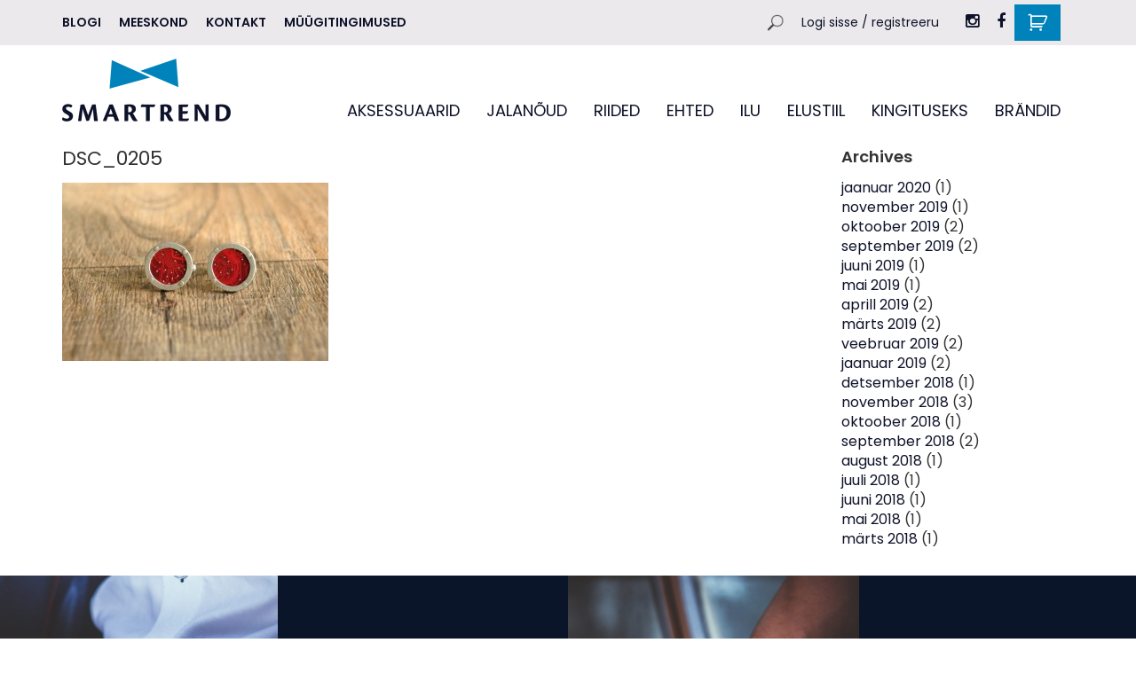

--- FILE ---
content_type: text/html; charset=UTF-8
request_url: https://smartrend.ee/?attachment_id=3204
body_size: 12743
content:
<!DOCTYPE html>
<html lang="et">
  <head>
    <meta charset="utf-8">
    <meta http-equiv="X-UA-Compatible" content="IE=edge">
    <meta name="viewport" content="width=device-width, initial-scale=1">
    <link rel="shortcut icon" href="https://smartrend.ee/wp-content/themes/Smartrend/favicon.ico" type="image/x-icon">
    <link rel="icon" href="https://smartrend.ee/wp-content/themes/Smartrend/favicon.ico" type="image/x-icon">
    <title>DSC_0205 - Smartrend</title>
    <link href="https://fonts.googleapis.com/css?family=Poppins:300,400,600" rel="stylesheet">
    <link rel="stylesheet" href="https://maxcdn.bootstrapcdn.com/bootstrap/3.3.7/css/bootstrap.min.css" integrity="sha384-BVYiiSIFeK1dGmJRAkycuHAHRg32OmUcww7on3RYdg4Va+PmSTsz/K68vbdEjh4u" crossorigin="anonymous">
    <!--[if lt IE 9]>
      <script src="https://oss.maxcdn.com/html5shiv/3.7.2/html5shiv.min.js"></script>
      <script src="https://oss.maxcdn.com/respond/1.4.2/respond.min.js"></script>
    <![endif]-->
    <meta name='robots' content='index, follow, max-image-preview:large, max-snippet:-1, max-video-preview:-1' />
<link rel="alternate" hreflang="et" href="https://smartrend.ee/?attachment_id=1410" />
<link rel="alternate" hreflang="x-default" href="https://smartrend.ee/?attachment_id=1410" />

	<!-- This site is optimized with the Yoast SEO plugin v19.2 - https://yoast.com/wordpress/plugins/seo/ -->
	<link rel="canonical" href="https://smartrend.ee/wp-content/uploads/2018/01/dsc_0205.jpg" />
	<meta property="og:locale" content="et_EE" />
	<meta property="og:type" content="article" />
	<meta property="og:title" content="DSC_0205 - Smartrend" />
	<meta property="og:url" content="https://smartrend.ee/wp-content/uploads/2018/01/dsc_0205.jpg" />
	<meta property="og:site_name" content="Smartrend" />
	<meta property="og:image" content="https://smartrend.ee/wp-content/uploads/2018/01/dsc_0205.jpg" />
	<meta property="og:image:width" content="2048" />
	<meta property="og:image:height" content="1371" />
	<meta property="og:image:type" content="image/jpeg" />
	<meta name="author" content="aimar" />
	<meta name="twitter:card" content="summary" />
	<script type="application/ld+json" class="yoast-schema-graph">{"@context":"https://schema.org","@graph":[{"@type":"WebSite","@id":"https://smartrend.ee/#website","url":"https://smartrend.ee/","name":"Smartrend","description":"","potentialAction":[{"@type":"SearchAction","target":{"@type":"EntryPoint","urlTemplate":"https://smartrend.ee/?s={search_term_string}"},"query-input":"required name=search_term_string"}],"inLanguage":"et"},{"@type":"WebPage","@id":"https://smartrend.ee/wp-content/uploads/2018/01/dsc_0205.jpg#webpage","url":"https://smartrend.ee/wp-content/uploads/2018/01/dsc_0205.jpg","name":"DSC_0205 - Smartrend","isPartOf":{"@id":"https://smartrend.ee/#website"},"datePublished":"2018-04-01T14:12:35+00:00","dateModified":"2018-04-01T14:12:35+00:00","breadcrumb":{"@id":"https://smartrend.ee/wp-content/uploads/2018/01/dsc_0205.jpg#breadcrumb"},"inLanguage":"et","potentialAction":[{"@type":"ReadAction","target":["https://smartrend.ee/wp-content/uploads/2018/01/dsc_0205.jpg"]}]},{"@type":"BreadcrumbList","@id":"https://smartrend.ee/wp-content/uploads/2018/01/dsc_0205.jpg#breadcrumb","itemListElement":[{"@type":"ListItem","position":1,"name":"Home","item":"https://smartrend.ee/"},{"@type":"ListItem","position":2,"name":"Punased mansetinööbid &#8211; &#8220;RUUTU&#8221;","item":"https://smartrend.ee/toode/kingituseks/kinkekomplektid/mansetinoobid-ruutu-punased/"},{"@type":"ListItem","position":3,"name":"DSC_0205"}]}]}</script>
	<!-- / Yoast SEO plugin. -->


<link rel='dns-prefetch' href='//www.google.com' />
<link rel='dns-prefetch' href='//s.w.org' />
<link rel='stylesheet' id='font-awesome-css'  href='https://smartrend.ee/wp-content/plugins/load-more-products-for-woocommerce/berocket/assets/css/font-awesome.min.css?ver=d1f9e533d8bef62e7ca83731e871704b' type='text/css' media='all' />
<link rel='stylesheet' id='wc-blocks-vendors-style-css'  href='https://smartrend.ee/wp-content/plugins/woocommerce/packages/woocommerce-blocks/build/wc-blocks-vendors-style.css?ver=6.5.2' type='text/css' media='all' />
<link rel='stylesheet' id='wc-blocks-style-css'  href='https://smartrend.ee/wp-content/plugins/woocommerce/packages/woocommerce-blocks/build/wc-blocks-style.css?ver=6.5.2' type='text/css' media='all' />
<link rel='stylesheet' id='cpsh-shortcodes-css'  href='https://smartrend.ee/wp-content/plugins/column-shortcodes//assets/css/shortcodes.css?ver=1.0.1' type='text/css' media='all' />
<link rel='stylesheet' id='contact-form-7-css'  href='https://smartrend.ee/wp-content/plugins/contact-form-7/includes/css/styles.css?ver=5.5.6' type='text/css' media='all' />
<link rel='stylesheet' id='woocommerce-layout-css'  href='https://smartrend.ee/wp-content/plugins/woocommerce/assets/css/woocommerce-layout.css?ver=6.1.2' type='text/css' media='all' />
<link rel='stylesheet' id='woocommerce-smallscreen-css'  href='https://smartrend.ee/wp-content/plugins/woocommerce/assets/css/woocommerce-smallscreen.css?ver=6.1.2' type='text/css' media='only screen and (max-width: 768px)' />
<link rel='stylesheet' id='woocommerce-general-css'  href='https://smartrend.ee/wp-content/plugins/woocommerce/assets/css/woocommerce.css?ver=6.1.2' type='text/css' media='all' />
<style id='woocommerce-inline-inline-css' type='text/css'>
.woocommerce form .form-row .required { visibility: visible; }
</style>
<link rel='stylesheet' id='wpml-legacy-horizontal-list-0-css'  href='https://smartrend.ee/wp-content/plugins/sitepress-multilingual-cms/templates/language-switchers/legacy-list-horizontal/style.min.css?ver=1' type='text/css' media='all' />
<link rel='stylesheet' id='heateor_sss_frontend_css-css'  href='https://smartrend.ee/wp-content/plugins/sassy-social-share/public/css/sassy-social-share-public.css?ver=3.3.74' type='text/css' media='all' />
<style id='heateor_sss_frontend_css-inline-css' type='text/css'>
.heateor_sss_button_instagram span.heateor_sss_svg,a.heateor_sss_instagram span.heateor_sss_svg{background:radial-gradient(circle at 30% 107%,#fdf497 0,#fdf497 5%,#fd5949 45%,#d6249f 60%,#285aeb 90%)}.heateor_sss_horizontal_sharing .heateor_sss_svg,.heateor_sss_standard_follow_icons_container .heateor_sss_svg{color:#fff;border-width:0px;border-style:solid;border-color:transparent}.heateor_sss_horizontal_sharing .heateorSssTCBackground{color:#666}.heateor_sss_horizontal_sharing span.heateor_sss_svg:hover,.heateor_sss_standard_follow_icons_container span.heateor_sss_svg:hover{border-color:transparent;}.heateor_sss_vertical_sharing span.heateor_sss_svg,.heateor_sss_floating_follow_icons_container span.heateor_sss_svg{color:#fff;border-width:0px;border-style:solid;border-color:transparent;}.heateor_sss_vertical_sharing .heateorSssTCBackground{color:#666;}.heateor_sss_vertical_sharing span.heateor_sss_svg:hover,.heateor_sss_floating_follow_icons_container span.heateor_sss_svg:hover{border-color:transparent;}@media screen and (max-width:783px) {.heateor_sss_vertical_sharing{display:none!important}}
</style>
<link rel='stylesheet' id='fancybox-css'  href='https://smartrend.ee/wp-content/plugins/easy-fancybox/css/jquery.fancybox.min.css?ver=1.3.24' type='text/css' media='screen' />
<link rel='stylesheet' id='theme-styles-css'  href='https://smartrend.ee/wp-content/themes/Smartrend/style.css?ver=1621928726' type='text/css' media='all' />
<script type='text/javascript' src='https://smartrend.ee/wp-includes/js/jquery/jquery.min.js?ver=3.6.0' id='jquery-core-js'></script>
<script type='text/javascript' src='https://smartrend.ee/wp-includes/js/jquery/jquery-migrate.min.js?ver=3.3.2' id='jquery-migrate-js'></script>
<script type='text/javascript' id='MC_PARCELMACHINE_SEARCHABLE_JS-js-before'>
const MC_PARCELMACHINE_SEARCHABLE_JS = [{"placeholder":"-- vali pakiautomaat --"}]
</script>
<script type='text/javascript' src='https://smartrend.ee/wp-content/plugins/makecommerce/shipping/js/parcelmachine_searchable.js?ver=1704884830' id='MC_PARCELMACHINE_SEARCHABLE_JS-js'></script>
<script type='text/javascript' src='https://smartrend.ee/wp-content/plugins/makecommerce/shipping/js/parcelmachine.js?ver=1704884830' id='MC_PARCELMACHINE_JS-js'></script>
<!-- HFCM by 99 Robots - Snippet # 1: Google tag manager -->
<!-- Global site tag (gtag.js) - Google Ads: 761190136 -->
<script async src="https://www.googletagmanager.com/gtag/js?id=AW-761190136"></script>
<script>
 window.dataLayer = window.dataLayer || [];
 function gtag(){dataLayer.push(arguments);}
 gtag('js', new Date());

 gtag('config', 'AW-761190136');
</script>
<!-- /end HFCM by 99 Robots -->
<style></style><style>
                .lmp_load_more_button.br_lmp_button_settings .lmp_button:hover {
                    background-color: #ffffff!important;
                    color: #111111!important;
                }
                .lmp_load_more_button.br_lmp_prev_settings .lmp_button:hover {
                    background-color: #ffffff!important;
                    color: #111111!important;
                }li.product.lazy, .berocket_lgv_additional_data.lazy{opacity:0;}</style><meta name="generator" content="WPML ver:4.7.4 stt:15;" />
<!-- This code is added by Analytify (4.2.3) https://analytify.io/ !-->
			<script>
			(function(i,s,o,g,r,a,m){i['GoogleAnalyticsObject']=r;i[r]=i[r]||function(){
				(i[r].q=i[r].q||[]).push(arguments)},i[r].l=1*new Date();a=s.createElement(o),
				m=s.getElementsByTagName(o)[0];a.async=1;a.src=g;m.parentNode.insertBefore(a,m)
			})

			(window,document,'script','//www.google-analytics.com/analytics.js','ga');
				ga('create', 'UA-128988728-1', 'auto');ga('send', 'pageview');			</script>

			<!-- This code is added by Analytify (4.2.3) !-->	<noscript><style>.woocommerce-product-gallery{ opacity: 1 !important; }</style></noscript>
	  </head>
  <body class="attachment attachment-template-default single single-attachment postid-3204 attachmentid-3204 attachment-jpeg theme-Smartrend woocommerce-no-js et">
<div id="mySidenav" class="sidenav">
  <div class="menu-peamenuu-container"><ul id="menu-peamenuu" class="mobile_menu clearfix"><li id="menu-item-345" class="menu-item menu-item-type-taxonomy menu-item-object-product_cat menu-item-has-children menu-item-345"><a href="https://smartrend.ee/pood/aksessuaarid/">AKSESSUAARID</a>
<ul class="sub-menu">
	<li id="menu-item-4762" class="menu-item menu-item-type-taxonomy menu-item-object-product_cat menu-item-4762"><a href="https://smartrend.ee/pood/aksessuaarid/cuffup-2/">Cuffup</a></li>
	<li id="menu-item-4562" class="menu-item menu-item-type-taxonomy menu-item-object-product_cat menu-item-4562"><a href="https://smartrend.ee/pood/aksessuaarid/iluratt/">Ilurätt</a></li>
	<li id="menu-item-1258" class="menu-item menu-item-type-taxonomy menu-item-object-product_cat menu-item-1258"><a href="https://smartrend.ee/pood/aksessuaarid/kaekellad/">Käekellad</a></li>
	<li id="menu-item-1259" class="menu-item menu-item-type-taxonomy menu-item-object-product_cat menu-item-1259"><a href="https://smartrend.ee/pood/aksessuaarid/kikilipsud/">Kikilipsud</a></li>
	<li id="menu-item-332" class="menu-item menu-item-type-taxonomy menu-item-object-product_cat menu-item-332"><a href="https://smartrend.ee/pood/aksessuaarid/lipsud/">Lipsud</a></li>
	<li id="menu-item-1261" class="menu-item menu-item-type-taxonomy menu-item-object-product_cat menu-item-1261"><a href="https://smartrend.ee/pood/aksessuaarid/prillid/">Prillid</a></li>
	<li id="menu-item-4773" class="menu-item menu-item-type-taxonomy menu-item-object-product_cat menu-item-4773"><a href="https://smartrend.ee/pood/aksessuaarid/puidust-lipsud/">Puidust lipsud</a></li>
	<li id="menu-item-2225" class="menu-item menu-item-type-taxonomy menu-item-object-product_cat menu-item-2225"><a href="https://smartrend.ee/pood/aksessuaarid/puksirihmad/">Püksirihmad</a></li>
	<li id="menu-item-4600" class="menu-item menu-item-type-taxonomy menu-item-object-product_cat menu-item-4600"><a href="https://smartrend.ee/pood/aksessuaarid/traksid/">Traksid</a></li>
	<li id="menu-item-1260" class="menu-item menu-item-type-taxonomy menu-item-object-product_cat menu-item-1260"><a href="https://smartrend.ee/pood/aksessuaarid/nahktooted/">Muud nahktooted</a></li>
</ul>
</li>
<li id="menu-item-1119" class="menu-item menu-item-type-taxonomy menu-item-object-product_cat menu-item-has-children menu-item-1119"><a href="https://smartrend.ee/pood/jalanoud/">JALANÕUD</a>
<ul class="sub-menu">
	<li id="menu-item-1251" class="menu-item menu-item-type-taxonomy menu-item-object-product_cat menu-item-1251"><a href="https://smartrend.ee/pood/jalanoud/kingad/">Kingad</a></li>
	<li id="menu-item-1252" class="menu-item menu-item-type-taxonomy menu-item-object-product_cat menu-item-1252"><a href="https://smartrend.ee/pood/jalanoud/stiilsed-sokid/">Sokid</a></li>
	<li id="menu-item-1250" class="menu-item menu-item-type-taxonomy menu-item-object-product_cat menu-item-1250"><a href="https://smartrend.ee/pood/jalanoud/jalavarju-hoolduseks/">Hooldus</a></li>
</ul>
</li>
<li id="menu-item-340" class="menu-item menu-item-type-taxonomy menu-item-object-product_cat menu-item-has-children menu-item-340"><a href="https://smartrend.ee/pood/riided/">RIIDED</a>
<ul class="sub-menu">
	<li id="menu-item-1248" class="menu-item menu-item-type-taxonomy menu-item-object-product_cat menu-item-1248"><a href="https://smartrend.ee/pood/riided/peakatted/">Peakatted</a></li>
	<li id="menu-item-341" class="menu-item menu-item-type-taxonomy menu-item-object-product_cat menu-item-341"><a href="https://smartrend.ee/pood/riided/puksid/">Püksid</a></li>
	<li id="menu-item-5500" class="menu-item menu-item-type-taxonomy menu-item-object-product_cat menu-item-5500"><a href="https://smartrend.ee/pood/riided/sallid/">Sallid</a></li>
	<li id="menu-item-1249" class="menu-item menu-item-type-taxonomy menu-item-object-product_cat menu-item-1249"><a href="https://smartrend.ee/pood/riided/triiksargid/">Triiksärgid</a></li>
	<li id="menu-item-3824" class="menu-item menu-item-type-taxonomy menu-item-object-product_cat menu-item-3824"><a href="https://smartrend.ee/pood/riided/muu-2/">Muu</a></li>
</ul>
</li>
<li id="menu-item-334" class="menu-item menu-item-type-taxonomy menu-item-object-product_cat menu-item-has-children menu-item-334"><a href="https://smartrend.ee/pood/ehted/">EHTED</a>
<ul class="sub-menu">
	<li id="menu-item-4872" class="menu-item menu-item-type-taxonomy menu-item-object-product_cat menu-item-4872"><a href="https://smartrend.ee/pood/ehted/cuffup-mansetile/">Cuffup (mansetile)</a></li>
	<li id="menu-item-4880" class="menu-item menu-item-type-taxonomy menu-item-object-product_cat menu-item-4880"><a href="https://smartrend.ee/pood/ehted/kaelaripats/">Kaelaripats</a></li>
	<li id="menu-item-4874" class="menu-item menu-item-type-taxonomy menu-item-object-product_cat menu-item-4874"><a href="https://smartrend.ee/pood/ehted/kaevorud/">Käevõrud</a></li>
	<li id="menu-item-1256" class="menu-item menu-item-type-taxonomy menu-item-object-product_cat menu-item-1256"><a href="https://smartrend.ee/pood/ehted/lipsunoelad/">Lipsunõelad</a></li>
	<li id="menu-item-335" class="menu-item menu-item-type-taxonomy menu-item-object-product_cat menu-item-335"><a href="https://smartrend.ee/pood/ehted/mansetinoobid/">Mansetinööbid</a></li>
	<li id="menu-item-4871" class="menu-item menu-item-type-taxonomy menu-item-object-product_cat menu-item-4871"><a href="https://smartrend.ee/pood/ehted/sormused/">Sõrmused</a></li>
	<li id="menu-item-1257" class="menu-item menu-item-type-taxonomy menu-item-object-product_cat menu-item-1257"><a href="https://smartrend.ee/pood/ehted/muu-ehted/">Muu</a></li>
</ul>
</li>
<li id="menu-item-336" class="menu-item menu-item-type-taxonomy menu-item-object-product_cat menu-item-has-children menu-item-336"><a href="https://smartrend.ee/pood/ilu-ja-hugieen/">ILU</a>
<ul class="sub-menu">
	<li id="menu-item-1253" class="menu-item menu-item-type-taxonomy menu-item-object-product_cat menu-item-1253"><a href="https://smartrend.ee/pood/ilu-ja-hugieen/juuksekarva-heaks/">Juuksed</a></li>
	<li id="menu-item-337" class="menu-item menu-item-type-taxonomy menu-item-object-product_cat menu-item-337"><a href="https://smartrend.ee/pood/ilu-ja-hugieen/habemeajamistooted/">Habe</a></li>
	<li id="menu-item-1255" class="menu-item menu-item-type-taxonomy menu-item-object-product_cat menu-item-1255"><a href="https://smartrend.ee/pood/ilu-ja-hugieen/naonahale/">Nägu</a></li>
	<li id="menu-item-1254" class="menu-item menu-item-type-taxonomy menu-item-object-product_cat menu-item-1254"><a href="https://smartrend.ee/pood/ilu-ja-hugieen/katele/">Käed</a></li>
	<li id="menu-item-2031" class="menu-item menu-item-type-taxonomy menu-item-object-product_cat menu-item-2031"><a href="https://smartrend.ee/pood/ilu-ja-hugieen/lohnad/">Lõhnad</a></li>
</ul>
</li>
<li id="menu-item-1243" class="menu-item menu-item-type-taxonomy menu-item-object-product_cat menu-item-has-children menu-item-1243"><a href="https://smartrend.ee/pood/elustiili-tooted/">ELUSTIIL</a>
<ul class="sub-menu">
	<li id="menu-item-1245" class="menu-item menu-item-type-taxonomy menu-item-object-product_cat menu-item-1245"><a href="https://smartrend.ee/pood/elustiili-tooted/kandekotid/">Kandekotid</a></li>
	<li id="menu-item-1989" class="menu-item menu-item-type-taxonomy menu-item-object-product_cat menu-item-1989"><a href="https://smartrend.ee/pood/elustiili-tooted/portfellid/">Portfellid</a></li>
	<li id="menu-item-1993" class="menu-item menu-item-type-taxonomy menu-item-object-product_cat menu-item-1993"><a href="https://smartrend.ee/pood/elustiili-tooted/rahakotid/">Rahakotid</a></li>
	<li id="menu-item-1990" class="menu-item menu-item-type-taxonomy menu-item-object-product_cat menu-item-1990"><a href="https://smartrend.ee/pood/elustiili-tooted/seljakotid/">Seljakotid</a></li>
	<li id="menu-item-2006" class="menu-item menu-item-type-taxonomy menu-item-object-product_cat menu-item-2006"><a href="https://smartrend.ee/pood/elustiili-tooted/sulearvuti-umbris/">Sülearvuti ümbris</a></li>
	<li id="menu-item-1246" class="menu-item menu-item-type-taxonomy menu-item-object-product_cat menu-item-1246"><a href="https://smartrend.ee/pood/elustiili-tooted/muu/">Muu</a></li>
</ul>
</li>
<li id="menu-item-338" class="menu-item menu-item-type-taxonomy menu-item-object-product_cat menu-item-has-children menu-item-338"><a href="https://smartrend.ee/pood/kingituseks/">KINGITUSEKS</a>
<ul class="sub-menu">
	<li id="menu-item-339" class="menu-item menu-item-type-taxonomy menu-item-object-product_cat menu-item-339"><a href="https://smartrend.ee/pood/kingituseks/kinkekomplektid/">Kingiideed &#8211; HÄRRALE</a></li>
	<li id="menu-item-1244" class="menu-item menu-item-type-taxonomy menu-item-object-product_cat menu-item-1244"><a href="https://smartrend.ee/pood/kingituseks/temakesele/">Kingiideed &#8211; DAAMILE</a></li>
</ul>
</li>
<li id="menu-item-333" class="brandclass menu-item menu-item-type-taxonomy menu-item-object-product_cat menu-item-has-children menu-item-333"><a href="https://smartrend.ee/pood/brandiddisainerid/">BRÄNDID</a>
<ul class="sub-menu">
	<li id="menu-item-2399" class="menu-item menu-item-type-taxonomy menu-item-object-product_cat menu-item-2399"><a href="https://smartrend.ee/pood/brandiddisainerid/aegaon/">AegaOn</a></li>
	<li id="menu-item-2400" class="menu-item menu-item-type-taxonomy menu-item-object-product_cat menu-item-2400"><a href="https://smartrend.ee/pood/brandiddisainerid/alton/">Alton</a></li>
	<li id="menu-item-2401" class="menu-item menu-item-type-taxonomy menu-item-object-product_cat menu-item-2401"><a href="https://smartrend.ee/pood/brandiddisainerid/beard-monkey/">Beard Monkey</a></li>
	<li id="menu-item-3818" class="menu-item menu-item-type-taxonomy menu-item-object-product_cat menu-item-3818"><a href="https://smartrend.ee/pood/brandiddisainerid/cuffup/">Cuff-UP</a></li>
	<li id="menu-item-2402" class="menu-item menu-item-type-taxonomy menu-item-object-product_cat menu-item-2402"><a href="https://smartrend.ee/pood/brandiddisainerid/ddifference/">D’Difference</a></li>
	<li id="menu-item-4892" class="menu-item menu-item-type-taxonomy menu-item-object-product_cat menu-item-4892"><a href="https://smartrend.ee/pood/brandiddisainerid/demoog/">DeMoog</a></li>
	<li id="menu-item-2442" class="menu-item menu-item-type-taxonomy menu-item-object-product_cat menu-item-2442"><a href="https://smartrend.ee/pood/brandiddisainerid/esquarders/">Esquarders</a></li>
	<li id="menu-item-2403" class="menu-item menu-item-type-taxonomy menu-item-object-product_cat menu-item-2403"><a href="https://smartrend.ee/pood/brandiddisainerid/ewald/">Ewald</a></li>
	<li id="menu-item-2578" class="menu-item menu-item-type-taxonomy menu-item-object-product_cat menu-item-2578"><a href="https://smartrend.ee/pood/brandiddisainerid/gvido/">Gvido</a></li>
	<li id="menu-item-2404" class="menu-item menu-item-type-taxonomy menu-item-object-product_cat menu-item-2404"><a href="https://smartrend.ee/pood/brandiddisainerid/keiu-koppel/">Keiu Koppel</a></li>
	<li id="menu-item-5080" class="menu-item menu-item-type-taxonomy menu-item-object-product_cat menu-item-5080"><a href="https://smartrend.ee/pood/brandiddisainerid/kevin-raabis/">Kevin Rääbis</a></li>
	<li id="menu-item-2405" class="menu-item menu-item-type-taxonomy menu-item-object-product_cat menu-item-2405"><a href="https://smartrend.ee/pood/brandiddisainerid/kikilips-by-maarja-naan/">Kikilips by Maarja Naan</a></li>
	<li id="menu-item-2406" class="menu-item menu-item-type-taxonomy menu-item-object-product_cat menu-item-2406"><a href="https://smartrend.ee/pood/brandiddisainerid/koor-wood/">KOOR wood</a></li>
	<li id="menu-item-2407" class="menu-item menu-item-type-taxonomy menu-item-object-product_cat menu-item-2407"><a href="https://smartrend.ee/pood/brandiddisainerid/lentsius-design/">Lentsius Design</a></li>
	<li id="menu-item-4448" class="menu-item menu-item-type-taxonomy menu-item-object-product_cat menu-item-4448"><a href="https://smartrend.ee/pood/brandiddisainerid/lipsufabrik/">Lipsufabrik</a></li>
	<li id="menu-item-2408" class="menu-item menu-item-type-taxonomy menu-item-object-product_cat menu-item-2408"><a href="https://smartrend.ee/pood/brandiddisainerid/maarja-soot/">Maarja Sööt</a></li>
	<li id="menu-item-2409" class="menu-item menu-item-type-taxonomy menu-item-object-product_cat menu-item-2409"><a href="https://smartrend.ee/pood/brandiddisainerid/merikh/">MERÏKH</a></li>
	<li id="menu-item-2410" class="menu-item menu-item-type-taxonomy menu-item-object-product_cat menu-item-2410"><a href="https://smartrend.ee/pood/brandiddisainerid/merila-kasitoo/">Merila Käsitöö</a></li>
	<li id="menu-item-2606" class="menu-item menu-item-type-taxonomy menu-item-object-product_cat menu-item-2606"><a href="https://smartrend.ee/pood/brandiddisainerid/moco-sock/">Moco Sock</a></li>
	<li id="menu-item-2411" class="menu-item menu-item-type-taxonomy menu-item-object-product_cat menu-item-2411"><a href="https://smartrend.ee/pood/brandiddisainerid/new-vintage-by-kriss/">New Vintage by Kriss</a></li>
	<li id="menu-item-2412" class="menu-item menu-item-type-taxonomy menu-item-object-product_cat menu-item-2412"><a href="https://smartrend.ee/pood/brandiddisainerid/nordhale/">Nordhale</a></li>
	<li id="menu-item-2413" class="menu-item menu-item-type-taxonomy menu-item-object-product_cat menu-item-2413"><a href="https://smartrend.ee/pood/brandiddisainerid/stella-soomlais/">Stella Soomlais</a></li>
	<li id="menu-item-2419" class="menu-item menu-item-type-taxonomy menu-item-object-product_cat menu-item-2419"><a href="https://smartrend.ee/pood/brandiddisainerid/suva/">Suva</a></li>
	<li id="menu-item-2422" class="menu-item menu-item-type-taxonomy menu-item-object-product_cat menu-item-2422"><a href="https://smartrend.ee/pood/brandiddisainerid/ulakas-kaunitar/">Ulakas Kaunitar</a></li>
	<li id="menu-item-2423" class="menu-item menu-item-type-taxonomy menu-item-object-product_cat menu-item-2423"><a href="https://smartrend.ee/pood/brandiddisainerid/uncle-paul/">Uncle Paul</a></li>
	<li id="menu-item-2425" class="menu-item menu-item-type-taxonomy menu-item-object-product_cat menu-item-2425"><a href="https://smartrend.ee/pood/brandiddisainerid/walter-wallet/">Walter</a></li>
	<li id="menu-item-2426" class="menu-item menu-item-type-taxonomy menu-item-object-product_cat menu-item-2426"><a href="https://smartrend.ee/pood/brandiddisainerid/waltin/">Waltin</a></li>
	<li id="menu-item-2427" class="menu-item menu-item-type-taxonomy menu-item-object-product_cat menu-item-2427"><a href="https://smartrend.ee/pood/brandiddisainerid/wawe/">Wawe</a></li>
</ul>
</li>
<li id="menu-item-2414" class="visible-xs visible-sm firstitem menu-item menu-item-type-post_type menu-item-object-page menu-item-has-children menu-item-2414"><a href="https://smartrend.ee/blogi/">Blogi</a>
<ul class="sub-menu">
	<li id="menu-item-5516" class="menu-item menu-item-type-post_type menu-item-object-post menu-item-5516"><a href="https://smartrend.ee/blogi/kuidas-valida-seksikat-pesu/">MEHED, kuidas valida ÕIGESTI oma kallimale SEKSIKAT PESU?</a></li>
	<li id="menu-item-5519" class="menu-item menu-item-type-post_type menu-item-object-post menu-item-5519"><a href="https://smartrend.ee/blogi/millises-olukorras-peaksid-oma-kallimale-jope-andma-kas-sina-teed-alati-nii/">MILLISES OLUKORRAS PEAKSID OMA KALLIMALE JOPE ANDMA (kas sina teed alati nii) ?</a></li>
	<li id="menu-item-5517" class="menu-item menu-item-type-post_type menu-item-object-post menu-item-5517"><a href="https://smartrend.ee/blogi/mida-kinkida-mehele-10-uudset-kingiideed-veendu-ise/">MIDA KINKIDA MEHELE? 10 UUDSET KINGIIDEED – VEENDU ISE</a></li>
	<li id="menu-item-5506" class="menu-item menu-item-type-post_type menu-item-object-post menu-item-5506"><a href="https://smartrend.ee/blogi/9-nippi-mida-teevad-edukad-inimesed-nadalavahetustel-teisiti-kas-sina-teadsid/">9 NIPPI – MIDA TEEVAD EDUKAD INIMESED NÄDALAVAHETUSTEL TEISITI (kas sina teadsid?)</a></li>
	<li id="menu-item-5508" class="menu-item menu-item-type-post_type menu-item-object-post menu-item-5508"><a href="https://smartrend.ee/blogi/bobby-mcferrin-kas-esinemine-oli-dzassmuusika-legendile-vaariline/">Bobby McFerrin – kas esinemine oli džässmuusika legendile vääriline?</a></li>
	<li id="menu-item-5525" class="menu-item menu-item-type-post_type menu-item-object-post menu-item-5525"><a href="https://smartrend.ee/blogi/vesti-kandmise-5-lihtsat-viga-kas-sina-teadsid/">Vesti kandmise 5 lihtsat viga (kas sina teadsid?)</a></li>
	<li id="menu-item-5518" class="menu-item menu-item-type-post_type menu-item-object-post menu-item-5518"><a href="https://smartrend.ee/blogi/mida-mehed-tegelikult-tahavad-taiusliku-naise-10-omadust/">Mida mehed tegelikult tahavad? Täiusliku naise 10 omadust</a></li>
	<li id="menu-item-5522" class="menu-item menu-item-type-post_type menu-item-object-post menu-item-5522"><a href="https://smartrend.ee/blogi/saladus-avaldatud-10-olulist-tegurit-mida-naine-tegelikult-mehe-valimuse-juures-esimesena-markab/">Saladus avaldatud: 10 olulist tegurit, mida naine tegelikult mehe välimuse juures esimesena märkab</a></li>
	<li id="menu-item-5515" class="menu-item menu-item-type-post_type menu-item-object-post menu-item-5515"><a href="https://smartrend.ee/blogi/meestele-moeldud-nahahooldus/">Meestele mõeldud nahahooldus</a></li>
	<li id="menu-item-5513" class="menu-item menu-item-type-post_type menu-item-object-post menu-item-5513"><a href="https://smartrend.ee/blogi/kas-mees-peaks-tegelema-vaimsete-asjadega/">Kas mees peaks tegelema vaimsete asjadega?</a></li>
	<li id="menu-item-5505" class="menu-item menu-item-type-post_type menu-item-object-post menu-item-5505"><a href="https://smartrend.ee/blogi/8-lihtsat-soovitust-et-alanud-2019-aasta-oleks-eelmistest-veel-edukam/">8 lihtsat soovitust, et alanud 2019. aasta oleks eelmistest veel edukam</a></li>
	<li id="menu-item-5507" class="menu-item menu-item-type-post_type menu-item-object-post menu-item-5507"><a href="https://smartrend.ee/blogi/abiks-harrasmehele-kas-kinno-voi-teatrisse/">Abiks härrasmehele: kas kinno või teatrisse?</a></li>
	<li id="menu-item-5510" class="menu-item menu-item-type-post_type menu-item-object-post menu-item-5510"><a href="https://smartrend.ee/blogi/dzentelmen-2-0-ehk-milline-on-tanapaeva-harrasmees-uhe-daami-vaatenurk/">Džentelmen 2.0 ehk milline on tänapäeva härrasmees? (Ühe daami vaatenurk)</a></li>
	<li id="menu-item-5514" class="menu-item menu-item-type-post_type menu-item-object-post menu-item-5514"><a href="https://smartrend.ee/blogi/kingiideed-otsas-8-uudset-motet-mida-kinkida-daamile/">KINGIIDEED OTSAS? -> 8 UUDSET MÕTET, MIDA KINKIDA DAAMILE</a></li>
	<li id="menu-item-5502" class="menu-item menu-item-type-post_type menu-item-object-post menu-item-5502"><a href="https://smartrend.ee/blogi/movembrikuu-harrasmeeste-ohtu-parnu/">&#8220;MOVEMBRIKUU&#8221; HÄRRASMEESTE ÕHTU @Pärnu</a></li>
	<li id="menu-item-5512" class="menu-item menu-item-type-post_type menu-item-object-post menu-item-5512"><a href="https://smartrend.ee/blogi/intervjuu-esquardersi-brandi-loojaga/">INTERVJUU – ESQUARDERS´i BRÄNDI LOOJAGA</a></li>
	<li id="menu-item-5520" class="menu-item menu-item-type-post_type menu-item-object-post menu-item-5520"><a href="https://smartrend.ee/blogi/moeuudis-ja-kingiidee-meestele-mis-on-cuffup/">MOEUUDIS JA KINGIIDEE MEESTELE &#8211; MIS ON &#8220;CUFFUP&#8221; ?</a></li>
	<li id="menu-item-2748" class="menu-item menu-item-type-post_type menu-item-object-post menu-item-2748"><a href="https://smartrend.ee/blogi/duel-fight-series-vol-2/">DUEL FIGHT SERIES vol 2</a></li>
	<li id="menu-item-2749" class="menu-item menu-item-type-post_type menu-item-object-post menu-item-2749"><a href="https://smartrend.ee/blogi/smartrendi-idee-autori-pihtimus/">SMARTRENDI IDEE AUTORI PIHTIMUS</a></li>
	<li id="menu-item-2750" class="menu-item menu-item-type-post_type menu-item-object-post menu-item-2750"><a href="https://smartrend.ee/blogi/7-harjumust-kuidas-oigesti-paeva-alustada/">7 HARJUMUST, KUIDAS ÕIGESTI PÄEVA ALUSTADA</a></li>
	<li id="menu-item-2751" class="menu-item menu-item-type-post_type menu-item-object-post menu-item-2751"><a href="https://smartrend.ee/blogi/ems-ajasaastlik-ja-efektiivne-treening/">EMS – AJASÄÄSTLIK ja EFEKTIIVNE TREENING</a></li>
	<li id="menu-item-2752" class="menu-item menu-item-type-post_type menu-item-object-post menu-item-2752"><a href="https://smartrend.ee/blogi/20-pisinippi-mehele-suhte-elavdamiseks/">20 PISINIPPI MEHELE – SUHTE ELAVDAMISEKS</a></li>
	<li id="menu-item-2753" class="menu-item menu-item-type-post_type menu-item-object-post menu-item-2753"><a href="https://smartrend.ee/blogi/ragn-bone-man-disainis-muusika-tulevikku/">RAG´N BONE MAN – „disainis“ volbriööl katlas muusika tulevikku?</a></li>
	<li id="menu-item-2754" class="menu-item menu-item-type-post_type menu-item-object-post menu-item-2754"><a href="https://smartrend.ee/blogi/hello-world-6/">Smartrendi sünnilugu</a></li>
</ul>
</li>
<li id="menu-item-2415" class="visible-xs visible-sm menu-item menu-item-type-post_type menu-item-object-page menu-item-2415"><a href="https://smartrend.ee/smartrend/">MEESKOND</a></li>
<li id="menu-item-2417" class="visible-xs visible-sm menu-item menu-item-type-post_type menu-item-object-page menu-item-2417"><a href="https://smartrend.ee/muugitingimused/">Müügitingimused</a></li>
<li id="menu-item-2418" class="visible-xs visible-sm menu-item menu-item-type-post_type menu-item-object-page menu-item-2418"><a href="https://smartrend.ee/privaatsuspohimotted/">Privaatsuspõhimõtted</a></li>
<li id="menu-item-2416" class="visible-xs visible-sm menu-item menu-item-type-post_type menu-item-object-page menu-item-2416"><a href="https://smartrend.ee/kontakt/">Kontakt</a></li>
</ul></div></div>
  <div class="wrap">
    <header>
    <div class="outer">
      <div class="top-top-row clearfix">
        <div class="container">
          <div class="cart">
            <a class="cart-contents" href="https://smartrend.ee/ostukorv/" title="View your shopping cart"></a>
                      </div>
          <div class="langwrap clearfix"></div>
          <div class="socialpart clearfix">
                      <a target="_blank" href="https://www.facebook.com/smartrend.ee/"><i class="fa fa-facebook" aria-hidden="true"></i></a>
                                <a target="_blank" href="https://www.instagram.com/smartrend.ee/"><i class="fa fa-instagram" aria-hidden="true"></i></a>
                    </div>
                       <a class="myacc" href="https://smartrend.ee/minu-konto/" title="Logi sisse / registreeru"><span class="hidden-xs hidden-sm">Logi sisse / registreeru</span><i class="fa fa-user visible-xs visible-sm"></i></a>
                     <div class="menutop"><div class="menu-top-menu-container"><ul id="menu-top-menu" class="top_menu clearfix"><li id="menu-item-1163" class="menu-item menu-item-type-post_type menu-item-object-page menu-item-1163"><a href="https://smartrend.ee/blogi/">Blogi</a></li>
<li id="menu-item-1215" class="menu-item menu-item-type-post_type menu-item-object-page menu-item-1215"><a href="https://smartrend.ee/smartrend/">MEESKOND</a></li>
<li id="menu-item-1204" class="menu-item menu-item-type-post_type menu-item-object-page menu-item-1204"><a href="https://smartrend.ee/kontakt/">Kontakt</a></li>
<li id="menu-item-1221" class="menu-item menu-item-type-post_type menu-item-object-page menu-item-1221"><a href="https://smartrend.ee/muugitingimused/">Müügitingimused</a></li>
</ul></div></div>
          <div class="searchwrap"><form role="search" method="get" class="search-form" action="https://smartrend.ee">
	<label>
		<input type="search" class="search-field" placeholder="Otsi" value="" name="s" title="Otsi:">
	</label>
	<input type="submit" class="search-submit" value="Search">
</form></div>
        </div>
      </div>
      <div class="container">
        <div class="middle-header row">
          <div class="logo col-md-3 col-xs-8"><a href="https://smartrend.ee"><img src="https://smartrend.ee/wp-content/themes/Smartrend/images/logo_original_v2.png" width="190" alt="" /></a></div>
          <div class="col-xs-4 mobile_btn visible-xs visible-sm">
            <div id="nav-icon1" class="clearfix" onclick="openNav()">
              <span></span>
              <span></span>
              <span></span>
            </div>
          </div>
          <div class="menu-wrap col-md-9 clearfix hidden-xs hidden-sm">
            <div class="menu-peamenuu-container"><ul id="menu-peamenuu-1" class="main-menu clearfix"><li class="menu-item menu-item-type-taxonomy menu-item-object-product_cat menu-item-has-children menu-item-345"><a href="https://smartrend.ee/pood/aksessuaarid/">AKSESSUAARID</a>
<ul class="sub-menu">
	<li class="menu-item menu-item-type-taxonomy menu-item-object-product_cat menu-item-4762"><a href="https://smartrend.ee/pood/aksessuaarid/cuffup-2/">Cuffup</a></li>
	<li class="menu-item menu-item-type-taxonomy menu-item-object-product_cat menu-item-4562"><a href="https://smartrend.ee/pood/aksessuaarid/iluratt/">Ilurätt</a></li>
	<li class="menu-item menu-item-type-taxonomy menu-item-object-product_cat menu-item-1258"><a href="https://smartrend.ee/pood/aksessuaarid/kaekellad/">Käekellad</a></li>
	<li class="menu-item menu-item-type-taxonomy menu-item-object-product_cat menu-item-1259"><a href="https://smartrend.ee/pood/aksessuaarid/kikilipsud/">Kikilipsud</a></li>
	<li class="menu-item menu-item-type-taxonomy menu-item-object-product_cat menu-item-332"><a href="https://smartrend.ee/pood/aksessuaarid/lipsud/">Lipsud</a></li>
	<li class="menu-item menu-item-type-taxonomy menu-item-object-product_cat menu-item-1261"><a href="https://smartrend.ee/pood/aksessuaarid/prillid/">Prillid</a></li>
	<li class="menu-item menu-item-type-taxonomy menu-item-object-product_cat menu-item-4773"><a href="https://smartrend.ee/pood/aksessuaarid/puidust-lipsud/">Puidust lipsud</a></li>
	<li class="menu-item menu-item-type-taxonomy menu-item-object-product_cat menu-item-2225"><a href="https://smartrend.ee/pood/aksessuaarid/puksirihmad/">Püksirihmad</a></li>
	<li class="menu-item menu-item-type-taxonomy menu-item-object-product_cat menu-item-4600"><a href="https://smartrend.ee/pood/aksessuaarid/traksid/">Traksid</a></li>
	<li class="menu-item menu-item-type-taxonomy menu-item-object-product_cat menu-item-1260"><a href="https://smartrend.ee/pood/aksessuaarid/nahktooted/">Muud nahktooted</a></li>
</ul>
</li>
<li class="menu-item menu-item-type-taxonomy menu-item-object-product_cat menu-item-has-children menu-item-1119"><a href="https://smartrend.ee/pood/jalanoud/">JALANÕUD</a>
<ul class="sub-menu">
	<li class="menu-item menu-item-type-taxonomy menu-item-object-product_cat menu-item-1251"><a href="https://smartrend.ee/pood/jalanoud/kingad/">Kingad</a></li>
	<li class="menu-item menu-item-type-taxonomy menu-item-object-product_cat menu-item-1252"><a href="https://smartrend.ee/pood/jalanoud/stiilsed-sokid/">Sokid</a></li>
	<li class="menu-item menu-item-type-taxonomy menu-item-object-product_cat menu-item-1250"><a href="https://smartrend.ee/pood/jalanoud/jalavarju-hoolduseks/">Hooldus</a></li>
</ul>
</li>
<li class="menu-item menu-item-type-taxonomy menu-item-object-product_cat menu-item-has-children menu-item-340"><a href="https://smartrend.ee/pood/riided/">RIIDED</a>
<ul class="sub-menu">
	<li class="menu-item menu-item-type-taxonomy menu-item-object-product_cat menu-item-1248"><a href="https://smartrend.ee/pood/riided/peakatted/">Peakatted</a></li>
	<li class="menu-item menu-item-type-taxonomy menu-item-object-product_cat menu-item-341"><a href="https://smartrend.ee/pood/riided/puksid/">Püksid</a></li>
	<li class="menu-item menu-item-type-taxonomy menu-item-object-product_cat menu-item-5500"><a href="https://smartrend.ee/pood/riided/sallid/">Sallid</a></li>
	<li class="menu-item menu-item-type-taxonomy menu-item-object-product_cat menu-item-1249"><a href="https://smartrend.ee/pood/riided/triiksargid/">Triiksärgid</a></li>
	<li class="menu-item menu-item-type-taxonomy menu-item-object-product_cat menu-item-3824"><a href="https://smartrend.ee/pood/riided/muu-2/">Muu</a></li>
</ul>
</li>
<li class="menu-item menu-item-type-taxonomy menu-item-object-product_cat menu-item-has-children menu-item-334"><a href="https://smartrend.ee/pood/ehted/">EHTED</a>
<ul class="sub-menu">
	<li class="menu-item menu-item-type-taxonomy menu-item-object-product_cat menu-item-4872"><a href="https://smartrend.ee/pood/ehted/cuffup-mansetile/">Cuffup (mansetile)</a></li>
	<li class="menu-item menu-item-type-taxonomy menu-item-object-product_cat menu-item-4880"><a href="https://smartrend.ee/pood/ehted/kaelaripats/">Kaelaripats</a></li>
	<li class="menu-item menu-item-type-taxonomy menu-item-object-product_cat menu-item-4874"><a href="https://smartrend.ee/pood/ehted/kaevorud/">Käevõrud</a></li>
	<li class="menu-item menu-item-type-taxonomy menu-item-object-product_cat menu-item-1256"><a href="https://smartrend.ee/pood/ehted/lipsunoelad/">Lipsunõelad</a></li>
	<li class="menu-item menu-item-type-taxonomy menu-item-object-product_cat menu-item-335"><a href="https://smartrend.ee/pood/ehted/mansetinoobid/">Mansetinööbid</a></li>
	<li class="menu-item menu-item-type-taxonomy menu-item-object-product_cat menu-item-4871"><a href="https://smartrend.ee/pood/ehted/sormused/">Sõrmused</a></li>
	<li class="menu-item menu-item-type-taxonomy menu-item-object-product_cat menu-item-1257"><a href="https://smartrend.ee/pood/ehted/muu-ehted/">Muu</a></li>
</ul>
</li>
<li class="menu-item menu-item-type-taxonomy menu-item-object-product_cat menu-item-has-children menu-item-336"><a href="https://smartrend.ee/pood/ilu-ja-hugieen/">ILU</a>
<ul class="sub-menu">
	<li class="menu-item menu-item-type-taxonomy menu-item-object-product_cat menu-item-1253"><a href="https://smartrend.ee/pood/ilu-ja-hugieen/juuksekarva-heaks/">Juuksed</a></li>
	<li class="menu-item menu-item-type-taxonomy menu-item-object-product_cat menu-item-337"><a href="https://smartrend.ee/pood/ilu-ja-hugieen/habemeajamistooted/">Habe</a></li>
	<li class="menu-item menu-item-type-taxonomy menu-item-object-product_cat menu-item-1255"><a href="https://smartrend.ee/pood/ilu-ja-hugieen/naonahale/">Nägu</a></li>
	<li class="menu-item menu-item-type-taxonomy menu-item-object-product_cat menu-item-1254"><a href="https://smartrend.ee/pood/ilu-ja-hugieen/katele/">Käed</a></li>
	<li class="menu-item menu-item-type-taxonomy menu-item-object-product_cat menu-item-2031"><a href="https://smartrend.ee/pood/ilu-ja-hugieen/lohnad/">Lõhnad</a></li>
</ul>
</li>
<li class="menu-item menu-item-type-taxonomy menu-item-object-product_cat menu-item-has-children menu-item-1243"><a href="https://smartrend.ee/pood/elustiili-tooted/">ELUSTIIL</a>
<ul class="sub-menu">
	<li class="menu-item menu-item-type-taxonomy menu-item-object-product_cat menu-item-1245"><a href="https://smartrend.ee/pood/elustiili-tooted/kandekotid/">Kandekotid</a></li>
	<li class="menu-item menu-item-type-taxonomy menu-item-object-product_cat menu-item-1989"><a href="https://smartrend.ee/pood/elustiili-tooted/portfellid/">Portfellid</a></li>
	<li class="menu-item menu-item-type-taxonomy menu-item-object-product_cat menu-item-1993"><a href="https://smartrend.ee/pood/elustiili-tooted/rahakotid/">Rahakotid</a></li>
	<li class="menu-item menu-item-type-taxonomy menu-item-object-product_cat menu-item-1990"><a href="https://smartrend.ee/pood/elustiili-tooted/seljakotid/">Seljakotid</a></li>
	<li class="menu-item menu-item-type-taxonomy menu-item-object-product_cat menu-item-2006"><a href="https://smartrend.ee/pood/elustiili-tooted/sulearvuti-umbris/">Sülearvuti ümbris</a></li>
	<li class="menu-item menu-item-type-taxonomy menu-item-object-product_cat menu-item-1246"><a href="https://smartrend.ee/pood/elustiili-tooted/muu/">Muu</a></li>
</ul>
</li>
<li class="menu-item menu-item-type-taxonomy menu-item-object-product_cat menu-item-has-children menu-item-338"><a href="https://smartrend.ee/pood/kingituseks/">KINGITUSEKS</a>
<ul class="sub-menu">
	<li class="menu-item menu-item-type-taxonomy menu-item-object-product_cat menu-item-339"><a href="https://smartrend.ee/pood/kingituseks/kinkekomplektid/">Kingiideed &#8211; HÄRRALE</a></li>
	<li class="menu-item menu-item-type-taxonomy menu-item-object-product_cat menu-item-1244"><a href="https://smartrend.ee/pood/kingituseks/temakesele/">Kingiideed &#8211; DAAMILE</a></li>
</ul>
</li>
<li class="brandclass menu-item menu-item-type-taxonomy menu-item-object-product_cat menu-item-has-children menu-item-333"><a href="https://smartrend.ee/pood/brandiddisainerid/">BRÄNDID</a>
<ul class="sub-menu">
	<li class="menu-item menu-item-type-taxonomy menu-item-object-product_cat menu-item-2399"><a href="https://smartrend.ee/pood/brandiddisainerid/aegaon/">AegaOn</a></li>
	<li class="menu-item menu-item-type-taxonomy menu-item-object-product_cat menu-item-2400"><a href="https://smartrend.ee/pood/brandiddisainerid/alton/">Alton</a></li>
	<li class="menu-item menu-item-type-taxonomy menu-item-object-product_cat menu-item-2401"><a href="https://smartrend.ee/pood/brandiddisainerid/beard-monkey/">Beard Monkey</a></li>
	<li class="menu-item menu-item-type-taxonomy menu-item-object-product_cat menu-item-3818"><a href="https://smartrend.ee/pood/brandiddisainerid/cuffup/">Cuff-UP</a></li>
	<li class="menu-item menu-item-type-taxonomy menu-item-object-product_cat menu-item-2402"><a href="https://smartrend.ee/pood/brandiddisainerid/ddifference/">D’Difference</a></li>
	<li class="menu-item menu-item-type-taxonomy menu-item-object-product_cat menu-item-4892"><a href="https://smartrend.ee/pood/brandiddisainerid/demoog/">DeMoog</a></li>
	<li class="menu-item menu-item-type-taxonomy menu-item-object-product_cat menu-item-2442"><a href="https://smartrend.ee/pood/brandiddisainerid/esquarders/">Esquarders</a></li>
	<li class="menu-item menu-item-type-taxonomy menu-item-object-product_cat menu-item-2403"><a href="https://smartrend.ee/pood/brandiddisainerid/ewald/">Ewald</a></li>
	<li class="menu-item menu-item-type-taxonomy menu-item-object-product_cat menu-item-2578"><a href="https://smartrend.ee/pood/brandiddisainerid/gvido/">Gvido</a></li>
	<li class="menu-item menu-item-type-taxonomy menu-item-object-product_cat menu-item-2404"><a href="https://smartrend.ee/pood/brandiddisainerid/keiu-koppel/">Keiu Koppel</a></li>
	<li class="menu-item menu-item-type-taxonomy menu-item-object-product_cat menu-item-5080"><a href="https://smartrend.ee/pood/brandiddisainerid/kevin-raabis/">Kevin Rääbis</a></li>
	<li class="menu-item menu-item-type-taxonomy menu-item-object-product_cat menu-item-2405"><a href="https://smartrend.ee/pood/brandiddisainerid/kikilips-by-maarja-naan/">Kikilips by Maarja Naan</a></li>
	<li class="menu-item menu-item-type-taxonomy menu-item-object-product_cat menu-item-2406"><a href="https://smartrend.ee/pood/brandiddisainerid/koor-wood/">KOOR wood</a></li>
	<li class="menu-item menu-item-type-taxonomy menu-item-object-product_cat menu-item-2407"><a href="https://smartrend.ee/pood/brandiddisainerid/lentsius-design/">Lentsius Design</a></li>
	<li class="menu-item menu-item-type-taxonomy menu-item-object-product_cat menu-item-4448"><a href="https://smartrend.ee/pood/brandiddisainerid/lipsufabrik/">Lipsufabrik</a></li>
	<li class="menu-item menu-item-type-taxonomy menu-item-object-product_cat menu-item-2408"><a href="https://smartrend.ee/pood/brandiddisainerid/maarja-soot/">Maarja Sööt</a></li>
	<li class="menu-item menu-item-type-taxonomy menu-item-object-product_cat menu-item-2409"><a href="https://smartrend.ee/pood/brandiddisainerid/merikh/">MERÏKH</a></li>
	<li class="menu-item menu-item-type-taxonomy menu-item-object-product_cat menu-item-2410"><a href="https://smartrend.ee/pood/brandiddisainerid/merila-kasitoo/">Merila Käsitöö</a></li>
	<li class="menu-item menu-item-type-taxonomy menu-item-object-product_cat menu-item-2606"><a href="https://smartrend.ee/pood/brandiddisainerid/moco-sock/">Moco Sock</a></li>
	<li class="menu-item menu-item-type-taxonomy menu-item-object-product_cat menu-item-2411"><a href="https://smartrend.ee/pood/brandiddisainerid/new-vintage-by-kriss/">New Vintage by Kriss</a></li>
	<li class="menu-item menu-item-type-taxonomy menu-item-object-product_cat menu-item-2412"><a href="https://smartrend.ee/pood/brandiddisainerid/nordhale/">Nordhale</a></li>
	<li class="menu-item menu-item-type-taxonomy menu-item-object-product_cat menu-item-2413"><a href="https://smartrend.ee/pood/brandiddisainerid/stella-soomlais/">Stella Soomlais</a></li>
	<li class="menu-item menu-item-type-taxonomy menu-item-object-product_cat menu-item-2419"><a href="https://smartrend.ee/pood/brandiddisainerid/suva/">Suva</a></li>
	<li class="menu-item menu-item-type-taxonomy menu-item-object-product_cat menu-item-2422"><a href="https://smartrend.ee/pood/brandiddisainerid/ulakas-kaunitar/">Ulakas Kaunitar</a></li>
	<li class="menu-item menu-item-type-taxonomy menu-item-object-product_cat menu-item-2423"><a href="https://smartrend.ee/pood/brandiddisainerid/uncle-paul/">Uncle Paul</a></li>
	<li class="menu-item menu-item-type-taxonomy menu-item-object-product_cat menu-item-2425"><a href="https://smartrend.ee/pood/brandiddisainerid/walter-wallet/">Walter</a></li>
	<li class="menu-item menu-item-type-taxonomy menu-item-object-product_cat menu-item-2426"><a href="https://smartrend.ee/pood/brandiddisainerid/waltin/">Waltin</a></li>
	<li class="menu-item menu-item-type-taxonomy menu-item-object-product_cat menu-item-2427"><a href="https://smartrend.ee/pood/brandiddisainerid/wawe/">Wawe</a></li>
</ul>
</li>
<li class="visible-xs visible-sm firstitem menu-item menu-item-type-post_type menu-item-object-page menu-item-has-children menu-item-2414"><a href="https://smartrend.ee/blogi/">Blogi</a>
<ul class="sub-menu">
	<li class="menu-item menu-item-type-post_type menu-item-object-post menu-item-5516"><a href="https://smartrend.ee/blogi/kuidas-valida-seksikat-pesu/">MEHED, kuidas valida ÕIGESTI oma kallimale SEKSIKAT PESU?</a></li>
	<li class="menu-item menu-item-type-post_type menu-item-object-post menu-item-5519"><a href="https://smartrend.ee/blogi/millises-olukorras-peaksid-oma-kallimale-jope-andma-kas-sina-teed-alati-nii/">MILLISES OLUKORRAS PEAKSID OMA KALLIMALE JOPE ANDMA (kas sina teed alati nii) ?</a></li>
	<li class="menu-item menu-item-type-post_type menu-item-object-post menu-item-5517"><a href="https://smartrend.ee/blogi/mida-kinkida-mehele-10-uudset-kingiideed-veendu-ise/">MIDA KINKIDA MEHELE? 10 UUDSET KINGIIDEED – VEENDU ISE</a></li>
	<li class="menu-item menu-item-type-post_type menu-item-object-post menu-item-5506"><a href="https://smartrend.ee/blogi/9-nippi-mida-teevad-edukad-inimesed-nadalavahetustel-teisiti-kas-sina-teadsid/">9 NIPPI – MIDA TEEVAD EDUKAD INIMESED NÄDALAVAHETUSTEL TEISITI (kas sina teadsid?)</a></li>
	<li class="menu-item menu-item-type-post_type menu-item-object-post menu-item-5508"><a href="https://smartrend.ee/blogi/bobby-mcferrin-kas-esinemine-oli-dzassmuusika-legendile-vaariline/">Bobby McFerrin – kas esinemine oli džässmuusika legendile vääriline?</a></li>
	<li class="menu-item menu-item-type-post_type menu-item-object-post menu-item-5525"><a href="https://smartrend.ee/blogi/vesti-kandmise-5-lihtsat-viga-kas-sina-teadsid/">Vesti kandmise 5 lihtsat viga (kas sina teadsid?)</a></li>
	<li class="menu-item menu-item-type-post_type menu-item-object-post menu-item-5518"><a href="https://smartrend.ee/blogi/mida-mehed-tegelikult-tahavad-taiusliku-naise-10-omadust/">Mida mehed tegelikult tahavad? Täiusliku naise 10 omadust</a></li>
	<li class="menu-item menu-item-type-post_type menu-item-object-post menu-item-5522"><a href="https://smartrend.ee/blogi/saladus-avaldatud-10-olulist-tegurit-mida-naine-tegelikult-mehe-valimuse-juures-esimesena-markab/">Saladus avaldatud: 10 olulist tegurit, mida naine tegelikult mehe välimuse juures esimesena märkab</a></li>
	<li class="menu-item menu-item-type-post_type menu-item-object-post menu-item-5515"><a href="https://smartrend.ee/blogi/meestele-moeldud-nahahooldus/">Meestele mõeldud nahahooldus</a></li>
	<li class="menu-item menu-item-type-post_type menu-item-object-post menu-item-5513"><a href="https://smartrend.ee/blogi/kas-mees-peaks-tegelema-vaimsete-asjadega/">Kas mees peaks tegelema vaimsete asjadega?</a></li>
	<li class="menu-item menu-item-type-post_type menu-item-object-post menu-item-5505"><a href="https://smartrend.ee/blogi/8-lihtsat-soovitust-et-alanud-2019-aasta-oleks-eelmistest-veel-edukam/">8 lihtsat soovitust, et alanud 2019. aasta oleks eelmistest veel edukam</a></li>
	<li class="menu-item menu-item-type-post_type menu-item-object-post menu-item-5507"><a href="https://smartrend.ee/blogi/abiks-harrasmehele-kas-kinno-voi-teatrisse/">Abiks härrasmehele: kas kinno või teatrisse?</a></li>
	<li class="menu-item menu-item-type-post_type menu-item-object-post menu-item-5510"><a href="https://smartrend.ee/blogi/dzentelmen-2-0-ehk-milline-on-tanapaeva-harrasmees-uhe-daami-vaatenurk/">Džentelmen 2.0 ehk milline on tänapäeva härrasmees? (Ühe daami vaatenurk)</a></li>
	<li class="menu-item menu-item-type-post_type menu-item-object-post menu-item-5514"><a href="https://smartrend.ee/blogi/kingiideed-otsas-8-uudset-motet-mida-kinkida-daamile/">KINGIIDEED OTSAS? -> 8 UUDSET MÕTET, MIDA KINKIDA DAAMILE</a></li>
	<li class="menu-item menu-item-type-post_type menu-item-object-post menu-item-5502"><a href="https://smartrend.ee/blogi/movembrikuu-harrasmeeste-ohtu-parnu/">&#8220;MOVEMBRIKUU&#8221; HÄRRASMEESTE ÕHTU @Pärnu</a></li>
	<li class="menu-item menu-item-type-post_type menu-item-object-post menu-item-5512"><a href="https://smartrend.ee/blogi/intervjuu-esquardersi-brandi-loojaga/">INTERVJUU – ESQUARDERS´i BRÄNDI LOOJAGA</a></li>
	<li class="menu-item menu-item-type-post_type menu-item-object-post menu-item-5520"><a href="https://smartrend.ee/blogi/moeuudis-ja-kingiidee-meestele-mis-on-cuffup/">MOEUUDIS JA KINGIIDEE MEESTELE &#8211; MIS ON &#8220;CUFFUP&#8221; ?</a></li>
	<li class="menu-item menu-item-type-post_type menu-item-object-post menu-item-2748"><a href="https://smartrend.ee/blogi/duel-fight-series-vol-2/">DUEL FIGHT SERIES vol 2</a></li>
	<li class="menu-item menu-item-type-post_type menu-item-object-post menu-item-2749"><a href="https://smartrend.ee/blogi/smartrendi-idee-autori-pihtimus/">SMARTRENDI IDEE AUTORI PIHTIMUS</a></li>
	<li class="menu-item menu-item-type-post_type menu-item-object-post menu-item-2750"><a href="https://smartrend.ee/blogi/7-harjumust-kuidas-oigesti-paeva-alustada/">7 HARJUMUST, KUIDAS ÕIGESTI PÄEVA ALUSTADA</a></li>
	<li class="menu-item menu-item-type-post_type menu-item-object-post menu-item-2751"><a href="https://smartrend.ee/blogi/ems-ajasaastlik-ja-efektiivne-treening/">EMS – AJASÄÄSTLIK ja EFEKTIIVNE TREENING</a></li>
	<li class="menu-item menu-item-type-post_type menu-item-object-post menu-item-2752"><a href="https://smartrend.ee/blogi/20-pisinippi-mehele-suhte-elavdamiseks/">20 PISINIPPI MEHELE – SUHTE ELAVDAMISEKS</a></li>
	<li class="menu-item menu-item-type-post_type menu-item-object-post menu-item-2753"><a href="https://smartrend.ee/blogi/ragn-bone-man-disainis-muusika-tulevikku/">RAG´N BONE MAN – „disainis“ volbriööl katlas muusika tulevikku?</a></li>
	<li class="menu-item menu-item-type-post_type menu-item-object-post menu-item-2754"><a href="https://smartrend.ee/blogi/hello-world-6/">Smartrendi sünnilugu</a></li>
</ul>
</li>
<li class="visible-xs visible-sm menu-item menu-item-type-post_type menu-item-object-page menu-item-2415"><a href="https://smartrend.ee/smartrend/">MEESKOND</a></li>
<li class="visible-xs visible-sm menu-item menu-item-type-post_type menu-item-object-page menu-item-2417"><a href="https://smartrend.ee/muugitingimused/">Müügitingimused</a></li>
<li class="visible-xs visible-sm menu-item menu-item-type-post_type menu-item-object-page menu-item-2418"><a href="https://smartrend.ee/privaatsuspohimotted/">Privaatsuspõhimõtted</a></li>
<li class="visible-xs visible-sm menu-item menu-item-type-post_type menu-item-object-page menu-item-2416"><a href="https://smartrend.ee/kontakt/">Kontakt</a></li>
</ul></div>          </div>
        </div>
      </div>
    </div>
    </header>
	
<section class="content">
  <div class="container">

        <div class="row">
            <div class="col-sm-9 sisu">
                <div class="inner clearfix">
                <div class="news_item">
                    <h1>DSC_0205</h1>
                                            <p class="attachment"><a href='https://smartrend.ee/wp-content/uploads/2018/01/dsc_0205.jpg'><img width="300" height="201" src="https://smartrend.ee/wp-content/uploads/2018/01/dsc_0205-300x201.jpg" class="attachment-medium size-medium" alt="" loading="lazy" srcset="https://smartrend.ee/wp-content/uploads/2018/01/dsc_0205-300x201.jpg 300w, https://smartrend.ee/wp-content/uploads/2018/01/dsc_0205-504x337.jpg 504w, https://smartrend.ee/wp-content/uploads/2018/01/dsc_0205-768x514.jpg 768w, https://smartrend.ee/wp-content/uploads/2018/01/dsc_0205-1024x685.jpg 1024w, https://smartrend.ee/wp-content/uploads/2018/01/dsc_0205-600x402.jpg 600w, https://smartrend.ee/wp-content/uploads/2018/01/dsc_0205.jpg 2048w" sizes="(max-width: 300px) 100vw, 300px" /></a></p>
                                    </div>
                    
                </div>  
            </div>
            <div class="col-sm-3 sidebar">

                <div class="newslist">
                <ul class="scrollwrap">
                                          									 
                                       
                </ul>

                
                </div>

                                    <div id="primary-sidebar" class="primary-sidebar widget-area" role="complementary">
                        <div><h2 class="rounded">Archives</h2>
			<ul>
					<li><a href='https://smartrend.ee/2020/01/'>jaanuar 2020</a>&nbsp;(1)</li>
	<li><a href='https://smartrend.ee/2019/11/'>november 2019</a>&nbsp;(1)</li>
	<li><a href='https://smartrend.ee/2019/10/'>oktoober 2019</a>&nbsp;(2)</li>
	<li><a href='https://smartrend.ee/2019/09/'>september 2019</a>&nbsp;(2)</li>
	<li><a href='https://smartrend.ee/2019/06/'>juuni 2019</a>&nbsp;(1)</li>
	<li><a href='https://smartrend.ee/2019/05/'>mai 2019</a>&nbsp;(1)</li>
	<li><a href='https://smartrend.ee/2019/04/'>aprill 2019</a>&nbsp;(2)</li>
	<li><a href='https://smartrend.ee/2019/03/'>märts 2019</a>&nbsp;(2)</li>
	<li><a href='https://smartrend.ee/2019/02/'>veebruar 2019</a>&nbsp;(2)</li>
	<li><a href='https://smartrend.ee/2019/01/'>jaanuar 2019</a>&nbsp;(2)</li>
	<li><a href='https://smartrend.ee/2018/12/'>detsember 2018</a>&nbsp;(1)</li>
	<li><a href='https://smartrend.ee/2018/11/'>november 2018</a>&nbsp;(3)</li>
	<li><a href='https://smartrend.ee/2018/10/'>oktoober 2018</a>&nbsp;(1)</li>
	<li><a href='https://smartrend.ee/2018/09/'>september 2018</a>&nbsp;(2)</li>
	<li><a href='https://smartrend.ee/2018/08/'>august 2018</a>&nbsp;(1)</li>
	<li><a href='https://smartrend.ee/2018/07/'>juuli 2018</a>&nbsp;(1)</li>
	<li><a href='https://smartrend.ee/2018/06/'>juuni 2018</a>&nbsp;(1)</li>
	<li><a href='https://smartrend.ee/2018/05/'>mai 2018</a>&nbsp;(1)</li>
	<li><a href='https://smartrend.ee/2018/03/'>märts 2018</a>&nbsp;(1)</li>
			</ul>

			</div>                    </div><!-- #primary-sidebar -->
                
            </div>

        </div>
  </div>  
</section>

	<footer>
						<div class="row row-no-padding first">

						<div class="col-lg-3 col-md-6">
							<div class="imginner" style="background: url('https://smartrend.ee/wp-content/uploads/2018/09/rvf_0536-1024x684.jpg') no-repeat top center; background-size: cover;">

							</div>
						</div>

						<div class="col-lg-3 col-md-6 first">
							<div class="inner">
								<h2 style="text-align: center;">Smartrend OÜ</h2>
<p style="text-align: center;">+372 56 359 656<br />
<a href="mailto:info@smartrend.ee">info@smartrend.ee</a></p>
                  <style>
                  a.siteby {
                      color: #fff;
                      font-size: 12px;
                      display: block;
                      text-align: left;
                      opacity: .7;
                      text-align: center;
                      margin-top: 20%;
                  }
                  a.siteby img {
                      margin-top: 4px;
                      margin-left: 5px;
                  }
                  @media all and (max-width: 992px) {
                    a.siteby {
                      text-align: center;
                    }
                  }
                  </style>
                  <a href="https://novot.ee/" target="_blank" class="siteby">Site by <img src="https://smartrend.ee/wp-content/themes/Smartrend/images/novot_positive_hor@100-white.png" width="50px" alt=""></a>
							</div>
						</div>

						<div class="col-lg-3 col-md-6">
							<div class="imginner" style="background: url('https://smartrend.ee/wp-content/uploads/2018/09/rvf_0697-2-684x1024.jpg') no-repeat top center; background-size: cover;">

							</div>
						</div>

						<div class="col-lg-3 col-md-6 first">
							<div class="inner">
						        <div class="menu-minu-konto-container"><ul id="menu-minu-konto" class="footer-menu clearfix"><li id="menu-item-353" class="menu-item menu-item-type-post_type menu-item-object-page menu-item-353"><a href="https://smartrend.ee/minu-konto/">Minu konto</a></li>
<li id="menu-item-352" class="menu-item menu-item-type-post_type menu-item-object-page menu-item-352"><a href="https://smartrend.ee/muugitingimused/">Müügitingimused</a></li>
<li id="menu-item-1220" class="menu-item menu-item-type-post_type menu-item-object-page menu-item-1220"><a href="https://smartrend.ee/privaatsuspohimotted/">Privaatsuspõhimõtted</a></li>
</ul></div>							</div>
						</div>
					</div>
	</footer>
</div>

    <script async>(function(s,u,m,o,j,v){j=u.createElement(m);v=u.getElementsByTagName(m)[0];j.async=1;j.src=o;j.dataset.sumoSiteId='6b4af0006d91e6007f76bd000c4bdf00d7989b00f43dfd00fbc15300aaf06d00';j.dataset.sumoPlatform='wordpress';v.parentNode.insertBefore(j,v)})(window,document,'script','//load.sumo.com/');</script>    <script type="application/javascript">
      var ajaxurl = "https://smartrend.ee/wp-admin/admin-ajax.php";

      function sumo_add_woocommerce_coupon(code) {
        jQuery.post(ajaxurl, {
          action: 'sumo_add_woocommerce_coupon',
          code: code,
        });
      }

      function sumo_remove_woocommerce_coupon(code) {
        jQuery.post(ajaxurl, {
          action: 'sumo_remove_woocommerce_coupon',
          code: code,
        });
      }

      function sumo_get_woocommerce_cart_subtotal(callback) {
        jQuery.ajax({
          method: 'POST',
          url: ajaxurl,
          dataType: 'html',
          data: {
            action: 'sumo_get_woocommerce_cart_subtotal',
          },
          success: function(subtotal) {
            return callback(null, subtotal);
          },
          error: function(err) {
            return callback(err, 0);
          }
        });
      }
    </script>
    	<script type="text/javascript">
		(function () {
			var c = document.body.className;
			c = c.replace(/woocommerce-no-js/, 'woocommerce-js');
			document.body.className = c;
		})();
	</script>
	<link rel='stylesheet' id='berocket_lmp_style-css'  href='https://smartrend.ee/wp-content/plugins/load-more-products-for-woocommerce/css/load_products.css?ver=1.1.9.3' type='text/css' media='all' />
<script type='text/javascript' src='https://smartrend.ee/wp-includes/js/dist/vendor/regenerator-runtime.min.js?ver=0.13.7' id='regenerator-runtime-js'></script>
<script type='text/javascript' src='https://smartrend.ee/wp-includes/js/dist/vendor/wp-polyfill.min.js?ver=3.15.0' id='wp-polyfill-js'></script>
<script type='text/javascript' id='contact-form-7-js-extra'>
/* <![CDATA[ */
var wpcf7 = {"api":{"root":"https:\/\/smartrend.ee\/wp-json\/","namespace":"contact-form-7\/v1"}};
/* ]]> */
</script>
<script type='text/javascript' src='https://smartrend.ee/wp-content/plugins/contact-form-7/includes/js/index.js?ver=5.5.6' id='contact-form-7-js'></script>
<script type='text/javascript' src='https://smartrend.ee/wp-content/plugins/woocommerce/assets/js/jquery-blockui/jquery.blockUI.min.js?ver=2.7.0-wc.6.1.2' id='jquery-blockui-js'></script>
<script type='text/javascript' id='wc-add-to-cart-js-extra'>
/* <![CDATA[ */
var wc_add_to_cart_params = {"ajax_url":"\/wp-admin\/admin-ajax.php","wc_ajax_url":"\/?wc-ajax=%%endpoint%%","i18n_view_cart":"Vaata ostukorvi","cart_url":"https:\/\/smartrend.ee\/ostukorv\/","is_cart":"","cart_redirect_after_add":"no"};
/* ]]> */
</script>
<script type='text/javascript' src='https://smartrend.ee/wp-content/plugins/woocommerce/assets/js/frontend/add-to-cart.min.js?ver=6.1.2' id='wc-add-to-cart-js'></script>
<script type='text/javascript' src='https://smartrend.ee/wp-content/plugins/woocommerce/assets/js/js-cookie/js.cookie.min.js?ver=2.1.4-wc.6.1.2' id='js-cookie-js'></script>
<script type='text/javascript' id='woocommerce-js-extra'>
/* <![CDATA[ */
var woocommerce_params = {"ajax_url":"\/wp-admin\/admin-ajax.php","wc_ajax_url":"\/?wc-ajax=%%endpoint%%"};
/* ]]> */
</script>
<script type='text/javascript' src='https://smartrend.ee/wp-content/plugins/woocommerce/assets/js/frontend/woocommerce.min.js?ver=6.1.2' id='woocommerce-js'></script>
<script type='text/javascript' id='wc-cart-fragments-js-extra'>
/* <![CDATA[ */
var wc_cart_fragments_params = {"ajax_url":"\/wp-admin\/admin-ajax.php","wc_ajax_url":"\/?wc-ajax=%%endpoint%%","cart_hash_key":"wc_cart_hash_49c81dc4d920590a766afa6bcd19ec0d","fragment_name":"wc_fragments_49c81dc4d920590a766afa6bcd19ec0d","request_timeout":"5000"};
/* ]]> */
</script>
<script type='text/javascript' src='https://smartrend.ee/wp-content/plugins/woocommerce/assets/js/frontend/cart-fragments.min.js?ver=6.1.2' id='wc-cart-fragments-js'></script>
<script type='text/javascript' id='heateor_sss_sharing_js-js-before'>
function heateorSssLoadEvent(e) {var t=window.onload;if (typeof window.onload!="function") {window.onload=e}else{window.onload=function() {t();e()}}};	var heateorSssSharingAjaxUrl = 'https://smartrend.ee/wp-admin/admin-ajax.php', heateorSssCloseIconPath = 'https://smartrend.ee/wp-content/plugins/sassy-social-share/public/../images/close.png', heateorSssPluginIconPath = 'https://smartrend.ee/wp-content/plugins/sassy-social-share/public/../images/logo.png', heateorSssHorizontalSharingCountEnable = 0, heateorSssVerticalSharingCountEnable = 0, heateorSssSharingOffset = -10; var heateorSssMobileStickySharingEnabled = 0;var heateorSssCopyLinkMessage = "Link copied.";var heateorSssUrlCountFetched = [], heateorSssSharesText = 'Shares', heateorSssShareText = 'Share';function heateorSssPopup(e) {window.open(e,"popUpWindow","height=400,width=600,left=400,top=100,resizable,scrollbars,toolbar=0,personalbar=0,menubar=no,location=no,directories=no,status")}
</script>
<script type='text/javascript' src='https://smartrend.ee/wp-content/plugins/sassy-social-share/public/js/sassy-social-share-public.js?ver=3.3.74' id='heateor_sss_sharing_js-js'></script>
<script type='text/javascript' src='https://smartrend.ee/wp-content/plugins/easy-fancybox/js/jquery.fancybox.min.js?ver=1.3.24' id='jquery-fancybox-js'></script>
<script type='text/javascript' id='jquery-fancybox-js-after'>
var fb_timeout, fb_opts={'overlayShow':true,'hideOnOverlayClick':true,'showCloseButton':true,'padding':0,'margin':20,'centerOnScroll':true,'enableEscapeButton':true,'autoScale':true };
if(typeof easy_fancybox_handler==='undefined'){
var easy_fancybox_handler=function(){
	jQuery([".nolightbox","a.wp-block-file__button","a.pin-it-button","a[href*='pinterest.com\/pin\/create']","a[href*='facebook.com\/share']","a[href*='twitter.com\/share']"].join(',')).addClass('nofancybox');
	jQuery('a.fancybox-close').on('click',function(e){e.preventDefault();jQuery.fancybox.close()});
	/* IMG */
	var fb_IMG_select='a[href*=".jpg"]:not(.nofancybox,li.nofancybox>a),area[href*=".jpg"]:not(.nofancybox),a[href*=".jpeg"]:not(.nofancybox,li.nofancybox>a),area[href*=".jpeg"]:not(.nofancybox),a[href*=".png"]:not(.nofancybox,li.nofancybox>a),area[href*=".png"]:not(.nofancybox)';
	jQuery(fb_IMG_select).addClass('fancybox image');
	var fb_IMG_sections=jQuery('.gallery,.wp-block-gallery,.tiled-gallery,.wp-block-jetpack-tiled-gallery');
	fb_IMG_sections.each(function(){jQuery(this).find(fb_IMG_select).attr('rel','gallery-'+fb_IMG_sections.index(this));});
	jQuery('a.fancybox,area.fancybox,li.fancybox a').each(function(){jQuery(this).fancybox(jQuery.extend({},fb_opts,{'easingIn':'linear','easingOut':'linear','opacity':false,'hideOnContentClick':false,'titleShow':true,'titlePosition':'over','titleFromAlt':true,'showNavArrows':true,'enableKeyboardNav':true,'cyclic':false}))});
};};
var easy_fancybox_auto=function(){setTimeout(function(){jQuery('#fancybox-auto').trigger('click')},1000);};
jQuery(easy_fancybox_handler);jQuery(document).on('post-load',easy_fancybox_handler);
jQuery(easy_fancybox_auto);
</script>
<script type='text/javascript' src='https://smartrend.ee/wp-content/plugins/easy-fancybox/js/jquery.mousewheel.min.js?ver=3.1.13' id='jquery-mousewheel-js'></script>
<script type='text/javascript' src='https://www.google.com/recaptcha/api.js?render=6LcCcogUAAAAAHwjSwpnNDEV6Nqcn_8UCQpw9bV8&#038;ver=3.0' id='google-recaptcha-js'></script>
<script type='text/javascript' id='wpcf7-recaptcha-js-extra'>
/* <![CDATA[ */
var wpcf7_recaptcha = {"sitekey":"6LcCcogUAAAAAHwjSwpnNDEV6Nqcn_8UCQpw9bV8","actions":{"homepage":"homepage","contactform":"contactform"}};
/* ]]> */
</script>
<script type='text/javascript' src='https://smartrend.ee/wp-content/plugins/contact-form-7/modules/recaptcha/index.js?ver=5.5.6' id='wpcf7-recaptcha-js'></script>
<script type='text/javascript' id='berocket_lmp_js-js-extra'>
/* <![CDATA[ */
var the_lmp_js_data = {"type":"infinity_scroll","update_url":"","use_mobile":"","mobile_type":"","mobile_width":"","is_AAPF":"","buffer":"50","use_prev_btn":"1","load_image":"<div class=\"lmp_products_loading\"><i class=\"fa fa-spinner lmp_rotate\"><\/i><span class=\"\"><\/span><\/div>","load_img_class":".lmp_products_loading","load_more":"<div class=\"lmp_load_more_button br_lmp_button_settings\"><a class=\"lmp_button \" style=\"font-size: 16px;color: #333333;background-color: #ffffff;padding-top:0px;padding-right:0px;padding-bottom:0px;padding-left:0px;margin-top:30px;margin-right:px;margin-bottom:px;margin-left:px; border-top: 0px solid #ffffff; border-bottom: 0px solid #ffffff; border-left: 0px solid #ffffff; border-right: 0px solid #ffffff; border-top-left-radius: 0px; border-top-right-radius: 0px; border-bottom-left-radius: 0px; border-bottom-right-radius: 0px;\" href=\"#load_next_page\">Lae rohkem<\/a><\/div>","load_prev":"<div class=\"lmp_load_more_button br_lmp_prev_settings\"><a class=\"lmp_button \" style=\"font-size: 16px;color: #333333;background-color: #ffffff;padding-top:0px;padding-right:0px;padding-bottom:0px;padding-left:0px;margin-top:px;margin-right:px;margin-bottom:30px;margin-left:px; border-top: 0px solid #ffffff; border-bottom: 0px solid #ffffff; border-left: 0px solid #ffffff; border-right: 0px solid #ffffff; border-top-left-radius: 0px; border-top-right-radius: 0px; border-bottom-left-radius: 0px; border-bottom-right-radius: 0px;\" href=\"#load_next_page\">Lae eelmised<\/a><\/div>","lazy_load":"","lazy_load_m":"","LLanimation":"","end_text":"<div class=\"lmp_products_loading\"><span class=\"\"><\/span><\/div>","javascript":{"before_update":"","after_update":""},"products":"ul.products","item":"li.product","pagination":".woocommerce-pagination","next_page":".woocommerce-pagination a.next","prev_page":".woocommerce-pagination a.prev"};
/* ]]> */
</script>
<script type='text/javascript' src='https://smartrend.ee/wp-content/plugins/load-more-products-for-woocommerce/js/load_products.js?ver=1.1.9.3' id='berocket_lmp_js-js'></script>
<script type='text/javascript' src='https://cdnjs.cloudflare.com/ajax/libs/modernizr/2.8.3/modernizr.min.js?ver=2.8.3' id='modernizer-js'></script>
<script type='text/javascript' src='https://cdnjs.cloudflare.com/ajax/libs/bxslider/4.2.15/jquery.bxslider.min.js?ver=4.2.15' id='bxslider-js'></script>
<script type='text/javascript' src='https://cdnjs.cloudflare.com/ajax/libs/jqueryui/1.12.1/jquery-ui.min.js?ver=1' id='jqueryui-js'></script>
<script type='text/javascript' src='https://cdnjs.cloudflare.com/ajax/libs/slick-carousel/1.8.1/slick.min.js?ver=1.8.1' id='slickjs-js'></script>
<script type='text/javascript' src='https://cdnjs.cloudflare.com/ajax/libs/twitter-bootstrap/3.4.1/js/bootstrap.min.js?ver=3.4.1' id='bootstrap-js-js'></script>
<script type='text/javascript' src='https://smartrend.ee/wp-content/themes/Smartrend/js/script.js?ver=1602835726' id='custom-script-js'></script>
<script type='text/javascript' src='https://smartrend.ee/wp-content/themes/Smartrend/js/hoverdir-min.js?ver=1602835636' id='hoverdir-js'></script>
<script type='text/javascript' src='https://smartrend.ee/wp-content/themes/Smartrend/js/filestyle-min.js?ver=1602836033' id='filestyle-js'></script>
<script type="text/javascript" id="flying-scripts">const loadScriptsTimer=setTimeout(loadScripts,5*1000);const userInteractionEvents=['click', 'mousemove', 'keydown', 'touchstart', 'touchmove', 'wheel'];userInteractionEvents.forEach(function(event){window.addEventListener(event,triggerScriptLoader,{passive:!0})});function triggerScriptLoader(){loadScripts();clearTimeout(loadScriptsTimer);userInteractionEvents.forEach(function(event){window.removeEventListener(event,triggerScriptLoader,{passive:!0})})}
function loadScripts(){document.querySelectorAll("script[data-type='lazy']").forEach(function(elem){elem.setAttribute("src",elem.getAttribute("data-src"))})}</script>
      </body>
</html>

--- FILE ---
content_type: text/css
request_url: https://smartrend.ee/wp-content/themes/Smartrend/style.css?ver=1621928726
body_size: 14369
content:
/*
Theme Name: Smartrend
Theme URI:
Author: MeediaAbi
Author URI: http://meediaabi.ee/
Version: 1.0
*/

.bx-wrapper {
  position: relative;
  padding: 0;
  -ms-touch-action: pan-y;
  touch-action: pan-y;
  background: #fff
}

.bx-wrapper img {
  max-width: 100%;
  display: block
}

.bxslider {
  margin: 0;
  padding: 0
}

ul.bxslider {
  list-style: none
}

.bx-viewport {
  -webkit-transform: translatez(0)
}

.bx-wrapper .bx-controls-auto,
.bx-wrapper .bx-pager {
  position: absolute;
  bottom: -30px;
  width: 100%
}

.bx-wrapper .bx-loading {
  min-height: 50px;
  background: url(images/bx_loader.gif) center center no-repeat #fff;
  height: 100%;
  width: 100%;
  position: absolute;
  top: 0;
  left: 0;
  z-index: 2000
}

.bx-wrapper .bx-pager {
  text-align: center;
  font-size: .85em;
  font-family: Arial;
  font-weight: 700;
  color: #666;
  padding-top: 20px
}

.bx-wrapper .bx-pager.bx-default-pager a {
  background: #666;
  text-indent: -9999px;
  display: block;
  width: 10px;
  height: 10px;
  margin: 0 5px;
  outline: 0;
  -moz-border-radius: 5px;
  -webkit-border-radius: 5px;
  border-radius: 5px
}

.bx-wrapper .bx-pager.bx-default-pager a.active,
.bx-wrapper .bx-pager.bx-default-pager a:focus,
.bx-wrapper .bx-pager.bx-default-pager a:hover {
  background: #000
}

.bx-wrapper .bx-controls-auto .bx-controls-auto-item,
.bx-wrapper .bx-pager-item {
  display: inline-block;
  vertical-align: bottom
}

.bx-wrapper .bx-pager-item {
  font-size: 0;
  line-height: 0
}

.bx-wrapper .bx-prev {
  left: 10px;
  background: url(images/controls.png) 0 -32px no-repeat
}

.bx-wrapper .bx-prev:focus,
.bx-wrapper .bx-prev:hover {
  background-position: 0 0
}

.bx-wrapper .bx-next {
  right: 10px;
  background: url(images/controls.png) -43px -32px no-repeat
}

.bx-wrapper .bx-next:focus,
.bx-wrapper .bx-next:hover {
  background-position: -43px 0
}

.bx-wrapper .bx-controls-direction a {
  position: absolute;
  top: 50%;
  margin-top: -16px;
  outline: 0;
  width: 32px;
  height: 32px;
  text-indent: -9999px;
  z-index: 9999
}

.bx-wrapper .bx-controls-direction a.disabled {
  display: none
}

.bx-wrapper .bx-controls-auto {
  text-align: center
}

.bx-wrapper .bx-controls-auto .bx-start {
  display: block;
  text-indent: -9999px;
  width: 10px;
  height: 11px;
  outline: 0;
  background: url(images/controls.png) -86px -11px no-repeat;
  margin: 0 3px
}

.bx-wrapper .bx-controls-auto .bx-start.active,
.bx-wrapper .bx-controls-auto .bx-start:focus,
.bx-wrapper .bx-controls-auto .bx-start:hover {
  background-position: -86px 0
}

.bx-wrapper .bx-controls-auto .bx-stop {
  display: block;
  text-indent: -9999px;
  width: 9px;
  height: 11px;
  outline: 0;
  background: url(images/controls.png) -86px -44px no-repeat;
  margin: 0 3px
}

.bx-wrapper .bx-controls-auto .bx-stop.active,
.bx-wrapper .bx-controls-auto .bx-stop:focus,
.bx-wrapper .bx-controls-auto .bx-stop:hover {
  background-position: -86px -33px
}

.bx-wrapper .bx-controls.bx-has-controls-auto.bx-has-pager .bx-pager {
  text-align: left;
  width: 80%
}

.bx-wrapper .bx-controls.bx-has-controls-auto.bx-has-pager .bx-controls-auto {
  right: 0;
  width: 35px
}

.bx-wrapper .bx-caption {
  position: absolute;
  bottom: 0;
  left: 0;
  background: #666;
  background: rgba(80, 80, 80, .75);
  width: 100%
}

.bx-wrapper .bx-caption span {
  color: #fff;
  font-family: Arial;
  display: block;
  font-size: .85em;
  padding: 10px
}


/* This stylesheet generated by Transfonter (https://transfonter.org) on April 27, 2017 12:27 PM */


/*
@font-face {
    font-family: 'Lintel  7';
    src: url('fonts/Lintel-Regular2.eot');
    src: url('fonts/Lintel-Regular2.eot?#iefix') format('embedded-opentype'),
        url('fonts/Lintel-Regular2.woff2') format('woff2'),
        url('fonts/Lintel-Regular2.woff') format('woff'),
        url('fonts/Lintel-Regular2.ttf') format('truetype'),
        url('fonts/Lintel-Regular2.svg#Lintel-Regular2') format('svg');
    font-weight: normal;
    font-style: normal;
}

@font-face {
    font-family: 'Lintel  2';
    src: url('fonts/Lintel-Regular7.eot');
    src: url('fonts/Lintel-Regular7.eot?#iefix') format('embedded-opentype'),
        url('fonts/Lintel-Regular7.woff2') format('woff2'),
        url('fonts/Lintel-Regular7.woff') format('woff'),
        url('fonts/Lintel-Regular7.ttf') format('truetype'),
        url('fonts/Lintel-Regular7.svg#Lintel-Regular7') format('svg');
    font-weight: normal;
    font-style: normal;
}

@font-face {
    font-family: 'Lintel  6';
    src: url('fonts/Lintel-Regular3.eot');
    src: url('fonts/Lintel-Regular3.eot?#iefix') format('embedded-opentype'),
        url('fonts/Lintel-Regular3.woff2') format('woff2'),
        url('fonts/Lintel-Regular3.woff') format('woff'),
        url('fonts/Lintel-Regular3.ttf') format('truetype'),
        url('fonts/Lintel-Regular3.svg#Lintel-Regular3') format('svg');
    font-weight: normal;
    font-style: normal;
}

@font-face {
    font-family: 'Lintel';
    src: url('fonts/Lintel-Heavy.eot');
    src: url('fonts/Lintel-Heavy.eot?#iefix') format('embedded-opentype'),
        url('fonts/Lintel-Heavy.woff2') format('woff2'),
        url('fonts/Lintel-Heavy.woff') format('woff'),
        url('fonts/Lintel-Heavy.ttf') format('truetype'),
        url('fonts/Lintel-Heavy.svg#Lintel-Heavy') format('svg');
    font-weight: 900;
    font-style: normal;
}

@font-face {
    font-family: 'Lintel  4';
    src: url('fonts/Lintel-Regular5.eot');
    src: url('fonts/Lintel-Regular5.eot?#iefix') format('embedded-opentype'),
        url('fonts/Lintel-Regular5.woff2') format('woff2'),
        url('fonts/Lintel-Regular5.woff') format('woff'),
        url('fonts/Lintel-Regular5.ttf') format('truetype'),
        url('fonts/Lintel-Regular5.svg#Lintel-Regular5') format('svg');
    font-weight: normal;
    font-style: normal;
}

@font-face {
    font-family: 'Lintel  5';
    src: url('fonts/Lintel-Regular4.eot');
    src: url('fonts/Lintel-Regular4.eot?#iefix') format('embedded-opentype'),
        url('fonts/Lintel-Regular4.woff2') format('woff2'),
        url('fonts/Lintel-Regular4.woff') format('woff'),
        url('fonts/Lintel-Regular4.ttf') format('truetype'),
        url('fonts/Lintel-Regular4.svg#Lintel-Regular4') format('svg');
    font-weight: normal;
    font-style: normal;
}

@font-face {
    font-family: 'Lintel';
    src: url('fonts/Lintel-Regular8.eot');
    src: url('fonts/Lintel-Regular8.eot?#iefix') format('embedded-opentype'),
        url('fonts/Lintel-Regular8.woff2') format('woff2'),
        url('fonts/Lintel-Regular8.woff') format('woff'),
        url('fonts/Lintel-Regular8.ttf') format('truetype'),
        url('fonts/Lintel-Regular8.svg#Lintel-Regular8') format('svg');
    font-weight: normal;
    font-style: normal;
}

@font-face {
    font-family: 'Lintel  3';
    src: url('fonts/Lintel-Regular6.eot');
    src: url('fonts/Lintel-Regular6.eot?#iefix') format('embedded-opentype'),
        url('fonts/Lintel-Regular6.woff2') format('woff2'),
        url('fonts/Lintel-Regular6.woff') format('woff'),
        url('fonts/Lintel-Regular6.ttf') format('truetype'),
        url('fonts/Lintel-Regular6.svg#Lintel-Regular6') format('svg');
    font-weight: normal;
    font-style: normal;
}

@font-face {
    font-family: 'Lintel';
    src: url('fonts/Lintel-Regular.eot');
    src: url('fonts/Lintel-Regular.eot?#iefix') format('embedded-opentype'),
        url('fonts/Lintel-Regular.woff2') format('woff2'),
        url('fonts/Lintel-Regular.woff') format('woff'),
        url('fonts/Lintel-Regular.ttf') format('truetype'),
        url('fonts/Lintel-Regular.svg#Lintel-Regular') format('svg');
    font-weight: normal;
    font-style: normal;
}*/


/*CSS RESET*/

body,
div,
dl,
dt,
dd,
ul,
ol,
li,
h1,
h2,
h3,
h4,
h5,
h6,
pre,
code,
form,
fieldset,
legend,
input,
textarea,
p,
blockquote,
th,
td {
  margin: 0;
  padding: 0;
}

table {
  border-collapse: collapse;
  border-spacing: 0;
}

fieldset,
img {
  border: 0;
}

address,
caption,
cite,
code,
dfn,
em,
strong,
th,
var {
  font-style: normal;
  font-weight: normal;
}

li {
  list-style: none;
}

caption,
th {
  text-align: left;
}

h1,
h2,
h3,
h4,
h5,
h6 {
  font-size: 100%;
  font-weight: normal
}

q:before,
q:after {
  content: '';
}

abbr,
acronym {
  border: 0;
  font-variant: normal;
}

sup {
  vertical-align: top;
}

sub {
  vertical-align: bottom;
}

input,
textarea,
select {
  font-family: inherit;
  font-size: inherit;
  font-weight: inherit;
}

img {
  vertical-align: top;
}

strong {
  font-weight: bold;
}

em {
  font-style: italic;
}

.clear {
  clear: both;
}

* {
  outline: 0;
  outline-color: transparent;
  outline-style: none;
  outline-width: 0;
}


/* =WordPress Core
-------------------------------------------------------------- */

.alignnone {
  margin: 5px 20px 20px 0;
}

.aligncenter,
div.aligncenter {
  display: block;
  margin: 5px auto 5px auto;
}

.alignright {
  float: right;
  margin: 5px 0 20px 20px;
}

.alignleft {
  float: left;
  margin: 5px 20px 20px 0;
}

a img.alignright {
  float: right;
  margin: 5px 0 20px 20px;
}

a img.alignnone {
  margin: 5px 20px 20px 0;
}

a img.alignleft {
  float: left;
  margin: 5px 20px 20px 0;
}

a img.aligncenter {
  display: block;
  margin-left: auto;
  margin-right: auto
}

.wp-caption {
  background: #fff;
  border: 1px solid #f0f0f0;
  max-width: 96%;
  /* Image does not overflow the content area */
  padding: 5px 3px 10px;
  text-align: center;
}

.wp-caption.alignnone {
  margin: 5px 20px 20px 0;
}

.wp-caption.alignleft {
  margin: 5px 20px 20px 0;
}

.wp-caption.alignright {
  margin: 5px 0 20px 20px;
}

.wp-caption img {
  border: 0 none;
  height: auto;
  margin: 0;
  max-width: 98.5%;
  padding: 0;
  width: auto;
}

.wp-caption p.wp-caption-text {
  font-size: 11px;
  line-height: 17px;
  margin: 0;
  padding: 0 4px 5px;
}


/*MAIN STYLES*/

body {
  font-size: 16px;
  font-family: 'Poppins', sans-serif;
}

a,
a:visited,
a:focus {
  outline: none;
}


/*GENERAL*/

.no-padding {
  padding: 0;
}

.no-r-padding {
  padding-right: 0;
}

.no-l-padding {
  padding-left: 0;
}

img {
  max-width: 100%;
  height: auto;
}

html,
body {
  margin: 0;
  padding: 0;
  height: 100%;
}

.wrap {
  min-height: 100%;
  position: relative;
  overflow: hidden;
}

textarea:focus,
input:focus {
  outline: none;
}

*:focus {
  outline: none;
}

header {
  text-align: center;
  padding-bottom: 30px;
}

.row-no-padding [class*="col-"] {
  padding-left: 0 !important;
  padding-right: 0 !important;
  height: 350px;
  background: #0b152a;
}

.row-no-padding,
.bxslider .imginner {
  -webkit-transform-style: preserve-3d;
  -moz-transform-style: preserve-3d;
  transform-style: preserve-3d;
}

.bxslider .inner {
  position: relative;
  padding: 5%;
  top: 50%;
  transform: translateY(-50%);
  text-align: center;
}

.row-no-padding .inner {
  position: relative;
  padding: 5% 10%;
  top: 50%;
  transform: translateY(-50%);
  text-align: center;
}

.row-no-padding p {
  color: #fff;
  font-size: 16px;
  line-height: 22px;
  margin-top: 15px;
  font-weight: 300;
}

.row-no-padding {
  color: #a0a4ab;
  font-size: 20px;
  line-height: 22px;
}

.row-no-padding h1 {
  color: #fff;
  font-size: 31px;
}

.home .first img {
  max-width: 100px;
}

.home .last .inner {
  padding: 0 5%;
}

.imginner {
  height: 100%;
}


/*.col-sm-3,
.col-sm-6 {
    overflow: hidden;
}
.imginner {
    transition: transform .2s;
}
.col-sm-3:hover .imginner,
.col-sm-6:hover .imginner {
    transform:scale(1.02)
}*/

.col-lg-3,
.col-lg-6 {
  display: none;
  overflow: hidden;
}

.overlay {
  position: absolute;
  top: 0;
  left: 0;
  width: 100%;
  height: 100%;
  background: #0b152a;
  color: #fff;
  padding: 15px;
  text-align: center;
  z-index: 1;
}

.row-no-padding .last {
  background: #fff;
}

.row-no-padding .last h1,
.row-no-padding .last p {
  color: #000;
}

.bxslider h1 {
  font-size: 74px;
  margin-bottom: 20px;
}

.bxslider p {
  font-size: 36px;
}

.wpcf7 {
  max-width: 400px;
  width: 100%;
}

#contact_form_pop h2 {
  font-size: 22px;
}

input.wpcf7-form-control.wpcf7-text {
  border: 1px solid #0082ba;
  margin-bottom: 10px;
  width: 100%;
  padding: 10px;
}

textarea.wpcf7-form-control.wpcf7-textarea {
  border: 1px solid #0082ba;
  resize: none;
  width: 100%;
  padding: 10px;
}

input.wpcf7-form-control.wpcf7-submit {
  background: #10244e;
  padding: 5px 25px;
  color: #fff;
  border: 0 none;
  margin-top: 10px;
  float: right;
}

.form-control[disabled],
.form-control[readonly],
fieldset[disabled] .form-control {
  background-color: transparent;
  opacity: 1;
}

.form-control {
  border: 1px solid #0082ba;
}

.btn-default,
.btn-default:hover {
  border-color: #0082ba;
  background-color: transparent;
  color: #0082ba;
}

a.fancybox.green_btn {
  position: absolute;
  top: 0;
  left: 0;
  width: 100%;
  height: 100%;
  text-indent: -9999px;
  overflow: hidden;
}

.firstwithtext p {
  line-height: 16px;
}

@media all and (max-width: 1800px) {
  .firstwithtext [class*="col-"] {
    height: 400px;
  }
}

@media all and (max-width: 1600px) {
  .firstwithtext [class*="col-"] {
    height: 450px;
  }
  .col-sm-6.last p {
    font-size: 18px;
  }
}

@media all and (max-width: 1200px) {
  .firstwithtext [class*="col-"] {
    height: 350px;
  }
}

@media all and (max-width: 992px) {
  .logo img {
    max-width: 200px;
  }
  .firstwithtext [class*="col-"] {
    height: 350px;
  }
  .firstwithtext .last {
    height: auto;
  }
  .firstwithtext .last .inner {
    top: 0;
    transform: none;
    text-align: center;
    padding: 15px 30px;
  }
  .firstwithtext .last .inner p,
  .firstwithtext .last .inner h1 {
    text-align: center !important;
  }
}

.bxslider li {
  height: 700px;
  color: #fff;
}

.bxslider .inner h1 {
  display: inline-block;
  background: url('images/white-90.png') repeat 0 0;
  color: #000;
  padding: 5px 15px;
  clear: both;
}

.bxslider .inner p {
  display: inline-block;
  background: url('images/white-90.png') repeat 0 0;
  color: #000;
  padding: 5px 15px;
}

.dealbreaker {
  height: 1px;
}

.wpml-ls-legacy-list-horizontal a {
  color: inherit;
  font-family: 'Poppins', sans-serif;
  font-size: 13px;
  padding: 0 5px !important;
}

.wpml-ls-legacy-list-horizontal {
  padding: 1px;
  margin-left: 15px;
}

.langwrap ul {
  float: right;
  padding-right: 15px;
}

.langwrap ul li {
  list-style: none;
  float: left;
  padding-left: 15px;
}

.woocommerce #respond input#submit.alt,
.woocommerce a.button.alt,
.woocommerce button.button.alt,
.woocommerce input.button.alt {
  background-color: #0e1229;
  color: #fff;
}

.woocommerce #respond input#submit.alt:hover,
.woocommerce a.button.alt:hover,
.woocommerce button.button.alt:hover,
.woocommerce input.button.alt:hover {
  background-color: #0e1229;
  color: #fff;
}

.woocommerce-error,
.woocommerce-info,
.woocommerce-message {
  border-top-color: #0e1229;
  border-top: 3px solid #0e1229;
}

.woocommerce-error,
.woocommerce-info,
.woocommerce-message {
  padding: 15px;
  margin: 0 0 2em;
  position: relative;
  background-color: transparent;
  color: #515151;
  list-style: none outside;
  width: auto;
  word-wrap: break-word;
}

.woocommerce-error::before,
.woocommerce-info::before,
.woocommerce-message::before {
  display: none;
}

.woocommerce #respond input#submit,
.woocommerce a.button,
.woocommerce button.button,
.woocommerce input.button {
  font-weight: normal;
}

.woocommerce a.remove {
  color: #0083ba !important;
}

.woocommerce a.remove:hover {
  color: inherit !important;
  background: transparent;
}

.biglinkk {
  position: absolute;
  top: 0;
  left: 0;
  width: 100%;
  height: 100%;
  text-indent: -9999px;
  overflow: hidden;
  z-index: 99;
}

.woocommerce div.product div.images .woocommerce-product-gallery__image:nth-child(n+2) {
  float: left;
  width: 33.33%;
}

.woocommerce div.product div.images .woocommerce-product-gallery__image {
  padding: 5px;
}

li.current-cat>a {
  font-weight: bold;
}

h1.product_title.entry-title {
  font-size: 24px;
  margin-bottom: 15px;
}

.woocommerce div.product p.price,
.woocommerce div.product span.price {
  color: #0e1229;
  margin-bottom: 10px;
}

.woocommerce-product-details__short-description {
  margin-bottom: 15px;
}

.summary .quantity .qty {
  line-height: 31px;
}

.cart-contents:before {
  font-family: WooCommerce;
  content: "\e01d";
  font-size: 22px;
  margin-top: 0;
  font-style: normal;
  font-weight: 400;
  padding: 5px;
  vertical-align: bottom;
  color: white;
  display: inline-block;
}

.cart-contents:hover {
  text-decoration: none;
}

.cart-contents {
  padding: 0 10px !important;
}


/*.cart-contents-count {
    color: #fff;
    background-color: #0083ba;
    font-weight: bold;
    border-radius: 10px;
    padding: 3px 6px;
    line-height: 1;
    font-size: 10px;
    vertical-align: top;
}*/

.cart-contents-count {
  color: white;
  font-weight: bold;
  padding: 10px 0;
  float: right;
}

.woocommerce-error,
.woocommerce-info,
.woocommerce-message {
  margin: 0;
}

.woocommerce form .form-row .input-checkbox {
  position: relative;
}

header .container {
  position: relative;
}

a.cart-contents {
  display: block;
  text-decoration: none;
}

.menu-wrap {
  padding-top: 54px;
}


/*.menu-wrap ul {
    float: rih;t
}*/

.menu-wrap li {
  float: left;
}

.menu-wrap li a {
  padding: 0 15px;
  font-size: 18px;
}

header .cart {
  float: right;
  margin-left: 10px;
  margin-right: 15px;
  background: #0083ba;
}

.main-menu {
  float: right;
  margin-top: 7px;
}

.langwrap {
  float: right;
  padding: 9px 0;
}

.widget-area h2 {
  font-size: 18px;
  margin-bottom: 15px;
  font-weight: bold;
}


/*section.content {
    padding-top: 30px;
}*/

section.related.products h2,
section.up-sells.upsells.products h2 {
  font-size: 24px;
  margin-bottom: 15px;
  font-weight: 300;
}

.product_meta {
  margin-bottom: 30px;
}

.main-menu>li {
  position: relative;
}


/*.woocommerce div.product .woocommerce-tabs ul.tabs {
    list-style: none;
    padding: 0;
    margin: 0;
    overflow: hidden;
    position: relative;
}*/


/*.woocommerce div.product .woocommerce-tabs ul.tabs li {
    border: 0 none;
    background-color: #ebe9eb;
    display: inline-block;
    position: relative;
    z-index: 0;
    border-radius: 4px 4px 0 0;
    margin: 0;
    padding: 0;
}
.woocommerce div.product .woocommerce-tabs ul.tabs li::before,
.woocommerce div.product .woocommerce-tabs ul.tabs::before,
.woocommerce div.product .woocommerce-tabs ul.tabs li.active::after {
    display: none;
}*/

a#lang-comments-link {
  display: none;
}

.woocommerce #reviews #comments ol.commentlist li .comment-text {
  margin: 0;
}

.woocommerce div.product .woocommerce-tabs ul.tabs li a {
  text-transform: uppercase;
}

.woocommerce table.shop_attributes th {
  font-weight: 500;
  padding: 0;
  width: 100px;
  border-bottom: 0 none;
}

.woocommerce table.shop_attributes td {
  font-style: normal;
  border-bottom: 0 none;
}

.woocommerce table.shop_attributes {
  border: 0 none;
  margin-bottom: 0;
}

.woocommerce .woocommerce-breadcrumb {
  font-size: 12px;
}

.summary .product_meta {
  margin-bottom: 30px;
  font-size: 14px;
}

.woocommerce div.product .stock {
  color: black;
}

.woocommerce ul.products li.product a img {
  box-shadow: 0px 0px 2px 0px #ccc;
}

.logo {
  text-align: left;
}

.logo img {
  max-width: 190px;
}

ul.product-categories {
  margin-left: 10px;
}

@media (min-width: 1320px) {
  .container {
    width: 1320px;
  }
}

.main-menu ul.sub-menu {
  position: absolute;
  left: 15px;
  min-width: 300px;
  padding-top: 15px;
  padding-bottom: 15px;
  padding-left: 15px;
  background: #ebe9eb;
  display: none;
  z-index: 999;
}

.menu-wrap li ul.sub-menu li {
  float: none;
  text-align: left;
}

.main-menu ul.sub-menu a {
  color: #0b152a;
  font-size: 16px;
}

.main-menu ul.sub-menu img {
  max-width: 85px;
  float: left;
}

header .menu-item-has-children:hover ul.sub-menu {
  display: block;
}

.woocommerce ul.products li.product a {
  text-decoration: none;
  text-align: center;
}

.woocommerce ul.products li.product .price {
  color: black;
  font-size: 1.3em;
}

.slogan_wrap {
  position: absolute;
  top: 0;
  right: 0;
  padding: 15px;
  height: 100%;
  color: #fff;
  background: #0b152a;
}

.slogan_inner {
  position: relative;
  padding: 5% 10%;
  top: 50%;
  transform: translateY(-50%);
  text-align: center;
}

.top_img_wrap {
  position: relative;
  margin-bottom: 15px;
}


/*h1.page-title {
    float: left;
}*/

p {
  margin-bottom: 15px;
  font-weight: 300;
}

h1 {
  font-size: 22px;
  margin-bottom: 15px;
}

h2 {
  font-size: 18px;
  margin-bottom: 10px;
}

a {
  color: #0e1229;
}

ul.children {
  padding-left: 15px;
  margin-bottom: 5px;
}

.footer-menu a {
  color: #fff;
}

a:hover {
  text-decoration: none;
}

footer .row-no-padding {
  line-height: inherit;
}

.content {
  padding-bottom: 350px;
  /* Height of the footer element */
}

footer {
  width: 100%;
  height: 350px;
  position: absolute;
  bottom: 0;
  left: 0;
}

.row-no-padding a {
  color: #fff;
}

.woocommerce div.product div.images img {
  box-shadow: 0px 0px 2px 0px #ccc;
}

.top-top-row {
  background: #ebe9eb;
  padding: 5px 0;
  font-size: 14px;
}


/*.top-top-row a {
    float: right;
    padding-left: 20px;
    font-size: 14px;
    text-transform: uppercase;
}*/

.top-top-row a {
  float: right;
  padding-left: 20px;
  font-size: 14px;
  text-transform: uppercase;
}

.searchwrap {
  float: right;
  padding: 15px;
}

.woocommerce ul.products li.product .button {
  display: block;
}

.added_to_cart {
  display: none !important;
}

.woocommerce ul.products li.product .woocommerce-loop-product__title {
  display: block;
  min-height: 50px;
  color: #0b152a;
}

.woocommerce table.shop_attributes tr:nth-child(even) td,
.woocommerce table.shop_attributes tr:nth-child(even) th {
  background: transparent;
}

.woocommerce table.shop_attributes td {
  line-height: inherit;
}

.logo {
  padding-top: 15px;
}

.myaccount {
  float: right;
}

.searchwrap {
  position: relative;
}

.searchfield {
  position: relative;
  height: 32px;
  margin-bottom: 2px;
  float: right;
}

header .search-form {
  position: absolute;
  right: 0px;
  top: 10px;
}

.search .product_content.clearfix {
  padding: 15px;
}

.search-field {
  background-color: transparent;
  background-image: url('images/luup.png');
  background-position: 5px center;
  background-repeat: no-repeat;
  background-size: 20px;
  border: none;
  cursor: pointer;
  padding: 0 0 0 34px;
  position: relative;
  -webkit-transition: width 400ms ease, background 400ms ease;
  transition: width 400ms ease, background 400ms ease;
  width: 0;
  font-weight: normal;
  font-size: 12px;
  line-height: 22px;
}

.searchrow {
  margin-bottom: 15px;
}

.search-field:focus {
  background-color: #fff;
  cursor: text;
  outline: 0;
  width: 150px;
}

.searchwrap label {
  margin-bottom: 0: ;
}

.search-submit {
  display: none;
}

input[type="search"] {
  -webkit-appearance: textfield;
}

.searchformwrap {
  position: relative;
  float: left;
  background-color: red;
}

div#primary-sidebar>div {
  margin-bottom: 30px;
}

.newsitem h2 a {
  color: #337ab7;
}

.newsitem span.date {
  font-size: small;
}

li.newsitem.clearfix {
  margin-bottom: 15px;
}

a.readmorenews {
  font-size: small;
  text-align: right;
  display: block;
}

.menutop {
  float: left;
}

.top-top-row .menutop a {
  float: left;
  padding-left: 0;
  padding-right: 20px;
  font-weight: bold;
}

.menutop ul li {
  float: left;
  padding: 10px 0;
}

.woocommerce ul.products li.product a img {
  width: auto;
  max-width: 100%;
  height: auto;
}

.socialpart {
  padding: 10px 0;
  float: right;
}

a.myacc {
  padding: 10px;
  text-transform: inherit;
}

i.fa.fa-instagram,
i.fa.fa-facebook {
  font-size: 18px;
}

@charset 'UTF-8';

/* Slider */

.slick-loading .slick-list {
  background: #fff url('./ajax-loader.gif') center center no-repeat;
}


/* Icons */

@font-face {
  font-family: 'slick';
  font-weight: normal;
  font-style: normal;
  src: url('./fonts/slick.eot');
  src: url('./fonts/slick.eot?#iefix') format('embedded-opentype'), url('./fonts/slick.woff') format('woff'), url('./fonts/slick.ttf') format('truetype'), url('./fonts/slick.svg#slick') format('svg');
}


/* Arrows */

.slick-prev,
.slick-next {
  font-size: 0;
  line-height: 0;
  position: absolute;
  top: 50%;
  display: block;
  width: 20px;
  height: 20px;
  padding: 0;
  -webkit-transform: translate(0, -50%);
  -ms-transform: translate(0, -50%);
  transform: translate(0, -50%);
  cursor: pointer;
  color: transparent;
  border: none;
  outline: none;
  background: transparent;
}

.slick-prev:hover,
.slick-prev:focus,
.slick-next:hover,
.slick-next:focus {
  color: transparent;
  outline: none;
  background: transparent;
}

.slick-prev:hover:before,
.slick-prev:focus:before,
.slick-next:hover:before,
.slick-next:focus:before {
  opacity: 1;
}

.slick-prev.slick-disabled:before,
.slick-next.slick-disabled:before {
  opacity: .25;
}

.slick-prev:before,
.slick-next:before {
  font-family: 'slick';
  font-size: 20px;
  line-height: 1;
  opacity: .75;
  color: black;
  -webkit-font-smoothing: antialiased;
  -moz-osx-font-smoothing: grayscale;
}

.slick-prev {
  left: -25px;
}

[dir='rtl'] .slick-prev {
  right: -25px;
  left: auto;
}

.slick-prev:before {
  content: '←';
}

[dir='rtl'] .slick-prev:before {
  content: '→';
}

.slick-next {
  right: -25px;
}

[dir='rtl'] .slick-next {
  right: auto;
  left: -25px;
}

.slick-next:before {
  content: '→';
}

[dir='rtl'] .slick-next:before {
  content: '←';
}


/* Dots */

.slick-dotted.slick-slider {
  margin-bottom: 30px;
}

.slick-dots {
  position: absolute;
  bottom: -25px;
  display: block;
  width: 100%;
  padding: 0;
  margin: 0;
  list-style: none;
  text-align: center;
}

.slick-dots li {
  position: relative;
  display: inline-block;
  width: 20px;
  height: 20px;
  margin: 0 5px;
  padding: 0;
  cursor: pointer;
}

.slick-dots li button {
  font-size: 0;
  line-height: 0;
  display: block;
  width: 20px;
  height: 20px;
  padding: 5px;
  cursor: pointer;
  color: transparent;
  border: 0;
  outline: none;
  background: transparent;
}

.slick-dots li button:hover,
.slick-dots li button:focus {
  outline: none;
}

.slick-dots li button:hover:before,
.slick-dots li button:focus:before {
  opacity: 1;
}

.slick-dots li button:before {
  font-family: 'slick';
  font-size: 6px;
  line-height: 20px;
  position: absolute;
  top: 0;
  left: 0;
  width: 20px;
  height: 20px;
  content: '•';
  text-align: center;
  opacity: .25;
  color: black;
  -webkit-font-smoothing: antialiased;
  -moz-osx-font-smoothing: grayscale;
}

.slick-dots li.slick-active button:before {
  opacity: .75;
  color: black;
}


/* Slider */

.slick-slider {
  position: relative;
  display: block;
  box-sizing: border-box;
  -webkit-user-select: none;
  -moz-user-select: none;
  -ms-user-select: none;
  user-select: none;
  -webkit-touch-callout: none;
  -khtml-user-select: none;
  -ms-touch-action: pan-y;
  touch-action: pan-y;
  -webkit-tap-highlight-color: transparent;
}

.slick-list {
  position: relative;
  display: block;
  overflow: hidden;
  margin: 0;
  padding: 0;
}

.slick-list:focus {
  outline: none;
}

.slick-list.dragging {
  cursor: pointer;
  cursor: hand;
}

.slick-slider .slick-track,
.slick-slider .slick-list {
  -webkit-transform: translate3d(0, 0, 0);
  -moz-transform: translate3d(0, 0, 0);
  -ms-transform: translate3d(0, 0, 0);
  -o-transform: translate3d(0, 0, 0);
  transform: translate3d(0, 0, 0);
}

.slick-track {
  position: relative;
  top: 0;
  left: 0;
  display: block;
  margin-left: auto;
  margin-right: auto;
}

.slick-track:before,
.slick-track:after {
  display: table;
  content: '';
}

.slick-track:after {
  clear: both;
}

.slick-loading .slick-track {
  visibility: hidden;
}

.slick-slide {
  display: none;
  float: left;
  height: 100%;
  min-height: 1px;
}

[dir='rtl'] .slick-slide {
  float: right;
}

.slick-slide img {
  display: block;
}

.slick-slide.slick-loading img {
  display: none;
}

.slick-slide.dragging img {
  pointer-events: none;
}

.slick-initialized .slick-slide {
  display: block;
}

.slick-loading .slick-slide {
  visibility: hidden;
}

.slick-vertical .slick-slide {
  display: block;
  height: auto;
  border: 1px solid transparent;
}

.slick-arrow.slick-hidden {
  display: none;
}

.cform label {
  padding-top: 10px;
  margin-bottom: 0;
  text-align: right;
  display: block;
}

div#wpcf7-f1184-p1181-o1 {
  max-width: 600px;
}

.vorm ::-webkit-input-placeholder {
  /* Chrome/Opera/Safari */
  font-size: 12px;
  opacity: 0.5;
}

.vorm ::-moz-placeholder {
  /* Firefox 19+ */
  font-size: 12px;
  opacity: 0.5;
}

.vorm :-ms-input-placeholder {
  /* IE 10+ */
  font-size: 12px;
  opacity: 0.5;
}

.vorm :-moz-placeholder {
  /* Firefox 18- */
  font-size: 12px;
  opacity: 0.5;
}

.ltr_sisu .inner {
  float: right;
}

.vorm .inner,
.ltr_sisu .inner {
  border: 1px solid #ebebeb;
  box-shadow: 2px 2px 11px 0 rgba(0, 0, 0, 0.1);
  padding: 30px;
  display: inline-block;
}

.vorm textarea {
  height: 100px;
}

.page-template-page-kontakt section.content {
  padding-top: 30px;
  margin-top: 30px;
  border: 1px solid #ebebeb;
  box-shadow: 2px 2px 11px 0 rgba(0, 0, 0, 0.1);
}

ol li {
  list-style: inherit;
}

ol>li {
  margin-bottom: 10px;
  font-size: 14px;
}

ol {
  margin-left: 15px;
}

ol ul li {
  margin-bottom: 5px;
}

.sisu a {
  color: #0083ba;
}

footer a:hover {
  color: #0083ba;
}

.footer-menu a {
  font-size: 16px;
}

header.sticky {
  height: 167px;
  background: white;
  width: 100%;
}

.sticky .menu-wrap li a,
.sticky .logo img {
  transition: all .2s linear;
}

.sticky .top-top-row {
  padding: 0;
}

.sticky .menutop ul li,
.sticky .socialpart,
.sticky a.myacc {
  padding-top: 5px;
  padding-bottom: 5px;
}

.sticky .cart-contents:before {
  padding: 0 5px;
}

.sticky .logo img {
  max-width: 120px;
}

.sticky .menu-wrap {
  padding-top: 20px;
}

.sticky .menu-wrap li a {
  font-size: 16px;
}

header.sticky .search-form {
  top: 4px;
}

header.sticky .outer {
  position: fixed;
  background: white;
  z-index: 9999;
  width: 100%;
  padding-bottom: 15px;
  box-shadow: 0px 0px 2px 0px #c6d6dc;
}

.woocommerce ul.products li.product .price del {
  font-size: 60%;
}

.sidebar ul.sub-menu {
  display: none;
  margin-left: 15px;
}

.sidebar .current-menu-item ul.sub-menu,
.sidebar .current-menu-ancestor ul.sub-menu {
  display: block;
}

.current-menu-item>a {
  font-weight: bold;
}

.woocommerce div.product div.images .slider-for img {
  width: auto;
  height: auto;
  text-align: center;
  display: inline-block;
}

.slider-for .slick-slide {
  max-height: 504px;
  text-align: center;
}

.woocommerce span.onsale {
  background-color: #0083ba;
}

.woocommerce #respond input#submit.alt.disabled,
.woocommerce #respond input#submit.alt.disabled:hover,
.woocommerce #respond input#submit.alt:disabled,
.woocommerce #respond input#submit.alt:disabled:hover,
.woocommerce #respond input#submit.alt:disabled[disabled],
.woocommerce #respond input#submit.alt:disabled[disabled]:hover,
.woocommerce a.button.alt.disabled,
.woocommerce a.button.alt.disabled:hover,
.woocommerce a.button.alt:disabled,
.woocommerce a.button.alt:disabled:hover,
.woocommerce a.button.alt:disabled[disabled],
.woocommerce a.button.alt:disabled[disabled]:hover,
.woocommerce button.button.alt.disabled,
.woocommerce button.button.alt.disabled:hover,
.woocommerce button.button.alt:disabled,
.woocommerce button.button.alt:disabled:hover,
.woocommerce button.button.alt:disabled[disabled],
.woocommerce button.button.alt:disabled[disabled]:hover,
.woocommerce input.button.alt.disabled,
.woocommerce input.button.alt.disabled:hover,
.woocommerce input.button.alt:disabled,
.woocommerce input.button.alt:disabled:hover,
.woocommerce input.button.alt:disabled[disabled],
.woocommerce input.button.alt:disabled[disabled]:hover {
  background-color: #0083ba;
  color: #fff;
}

.variations label {
  color: #333;
}

#nav-icon1 {
  float: right;
  width: 50px;
  margin-right: 5%;
  margin-top: 20px;
  height: 35px;
  position: relative;
  -webkit-transform: rotate(0deg);
  -moz-transform: rotate(0deg);
  -o-transform: rotate(0deg);
  transform: rotate(0deg);
  -webkit-transition: .5s ease-in-out;
  -moz-transition: .5s ease-in-out;
  -o-transition: .5s ease-in-out;
  transition: .5s ease-in-out;
  cursor: pointer;
}

.woocommerce div.product form.cart .variations label {
  font-weight: 600;
  font-size: 16px;
  margin-bottom: 0;
}

.sticky #nav-icon1 {
  margin-top: 20px;
}

#nav-icon1 span {
  display: block;
  position: absolute;
  height: 6px;
  width: 85%;
  background: #554a44;
  border-radius: 7px;
  opacity: 1;
  left: 0;
  -webkit-transform: rotate(0deg);
  -moz-transform: rotate(0deg);
  -o-transform: rotate(0deg);
  transform: rotate(0deg);
  -webkit-transition: .25s ease-in-out;
  -moz-transition: .25s ease-in-out;
  -o-transition: .25s ease-in-out;
  transition: .25s ease-in-out;
}

#nav-icon1 span:nth-child(1) {
  top: 0px;
}

#nav-icon1 span:nth-child(2) {
  top: 14px;
}

#nav-icon1 span:nth-child(3) {
  top: 28px;
}

#nav-icon1.open span:nth-child(1) {
  top: 18px;
  -webkit-transform: rotate(135deg);
  -moz-transform: rotate(135deg);
  -o-transform: rotate(135deg);
  transform: rotate(135deg);
}

#nav-icon1.open span:nth-child(2) {
  opacity: 0;
}

#nav-icon1.open span:nth-child(3) {
  top: 18px;
  -webkit-transform: rotate(-135deg);
  -moz-transform: rotate(-135deg);
  -o-transform: rotate(-135deg);
  transform: rotate(-135deg);
}

.sidenav {
  height: 100%;
  width: 0;
  position: fixed;
  z-index: 99999;
  top: 0;
  left: 0;
  background-color: #a2a2a2;
  overflow-x: hidden;
  transition: 0.5s;
  padding-top: 60px;
}

.sidenav a {
  padding: 8px 8px 8px 32px;
  text-decoration: none;
  font-size: 25px;
  color: #fff;
  display: block;
  transition: 0.3s;
}

.sidenav a:hover {
  color: #f1f1f1;
}

.sidenav .closebtn {
  position: absolute;
  top: 0;
  right: 25px;
  font-size: 36px;
  margin-left: 50px;
}

.sidenav .main-menu {
  float: left;
}

.mobile_menu li {
  float: none;
}

.main-menu.mobile_menu.clearfix {
  float: none;
}

.mobile_menu li a {
  font-size: 16px;
  padding: 10px 15px;
}

.mobile_menu ul.children {
  display: none;
}

.mobile_menu>li {
  position: relative;
}

.mobile_menu>li>ul.sub-menu {
  display: none;
}

.mobile_menu>li>ul.sub-menu>li {
  float: none;
  text-align: left;
  margin-bottom: 15px;
}

.mobile_menu>li>ul.sub-menu>li>ul>li {
  float: none;
}

.mobile_menu ul.sub-menu a {
  color: #fff;
  font-size: 14px;
  padding: 0;
}

.menu-item-has-children .fa {
  position: absolute;
  top: 5px;
  right: 15px;
  color: #fff;
  padding: 10px 15px;
  z-index: 1;
  cursor: pointer;
}

.fa-plus.active {
  display: none;
}

ul.sub-menu.active {
  display: block !important;
  padding-bottom: 5px;
}

ul.sub-menu.active ul.sub-menu.active {
  margin-top: 10px;
}

.mobile_menu ul.sub-menu {
  padding-left: 30px;
  line-height: 14px;
}

.mobile_menu .current-menu-item a {
  color: black !important;
}

.mobile_menu>li.current-menu-item>a,
.mobile_menu>li.current-menu-ancestor>a {
  background: #337ab7;
}

.mobile_menu>li.current-menu-item .sub-menu,
.mobile_menu>li.current-menu-ancestor .sub-menu {
  margin-top: 10px;
}

li.menu-item-has-children {
  position: relative;
}

.noscroll {
  overflow: hidden;
  height: 100%;
}

@media all and (max-width: 1200px) {
  .menu-wrap li a {
    padding: 0 6px;
  }
  .sticky .menu-wrap li a {
    padding: 0 9px;
  }
}

a.myacc .fa {
  font-size: 18px;
  margin: 0;
}

@media all and (max-width: 768px) {
  .slogan_inner {
    padding: 15px;
    top: 0;
    transform: none;
  }
  .slogan_wrap {
    position: relative;
  }
  .menutop,
  .searchwrap {
    display: none;
  }
  .slogan_inner {
    padding: 0;
  }
  .logo img {
    max-width: 120px;
  }
  .sticky a.myacc .fa {
    padding: 0;
  }
  a.myacc .fa {
    padding: 10px 0;
  }
  a.myacc {
    padding: 0 10px;
    float: left;
  }
  .socialpart {
    margin-right: 10px;
  }
  .slick-prev::before,
  .slick-next::before {
    color: white;
  }
}

.woocommerce .woocommerce-ordering select {
  max-width: 100%;
  width: 100%;
}

@media all and (max-width: 992px) {
  .slick-next {
    right: 10px;
    z-index: 9999;
  }
  .slick-prev {
    left: 10px;
    z-index: 9999;
  }
}

.firstitem {
  margin-top: 20px;
}

.comments {
  margin-bottom: 30px;
  border-top: 1px solid #ccc;
  padding-top: 30px;
}

h2.comments-title {
  margin-bottom: 30px;
}

.comment-list,
.comment-list .children,
.comment-list li {
  list-style: none;
  margin: 0;
  padding: 0;
}

.comment-list li {
  background: #f2f2f2;
  padding: 15px;
  margin-bottom: 30px;
}

h3#reply-title {
  margin-bottom: 10px;
  /* display: inline-block; */
  /* float: left; */
}

.comment-notes {
  font-size: 80%;
}

.comment-author .avatar {
  height: 50px;
  left: -65px;
  position: absolute;
  width: 50px;
}

.comment-author .says {
  display: none;
}

.comment-respond label {
  display: block;
}

.comment-respond input.submit {
  font-size: 100%;
  margin: 0;
  line-height: 1;
  cursor: pointer;
  position: relative;
  text-decoration: none;
  overflow: visible;
  padding: .618em 1em;
  font-weight: 700;
  border-radius: 3px;
  left: auto;
  color: #515151;
  background-color: #ebe9eb;
  border: 0;
  display: inline-block;
  background-image: none;
  box-shadow: none;
  text-shadow: none;
}

.comment-respond input[type="text"],
.comment-respond input[type="email"],
.comment-respond textarea {
  color: #666;
  background: #fff;
  background-image: -webkit-linear-gradient(rgba(255, 255, 255, 0), rgba(255, 255, 255, 0));
  border: 1px solid #bbb;
  -webkit-border-radius: 3px;
  border-radius: 3px;
  display: block;
  padding: 0.7em;
  width: 100%;
}

input.input-text.qty.text {
  color: #666;
  background: #fff;
  background-image: -webkit-linear-gradient(rgba(255, 255, 255, 0), rgba(255, 255, 255, 0));
  border: 1px solid #bbb;
  -webkit-border-radius: 3px;
  border-radius: 3px;
  padding: 5px;
}

.content .woocommerce-checkout input,
.content .woocommerce-checkout textarea {
  color: #666;
  background: #fff;
  background-image: -webkit-linear-gradient(rgba(255, 255, 255, 0), rgba(255, 255, 255, 0));
  border: 1px solid #bbb;
  -webkit-border-radius: 3px;
  border-radius: 3px;
  padding: 5px;
}

.woocommerce div.product .woocommerce-tabs ul.tabs li a {
  display: inline-block;
  padding: .5em 1em;
  font-weight: 700;
  color: #515151;
  text-decoration: none;
}

.blogitem {
  margin-bottom: 30px;
  padding-bottom: 30px;
  border-bottom: 1px solid #ccc;
}

.archive_title {
  border-bottom: 2px solid #ccc;
  margin-bottom: 30px;
}


/*!
 *  Font Awesome 4.7.0 by @davegandy - http://fontawesome.io - @fontawesome
 *  License - http://fontawesome.io/license (Font: SIL OFL 1.1, CSS: MIT License)
 */

@font-face {
  font-family: 'FontAwesome';
  src: url('fonts/fontawesome-webfont.eot?v=4.7.0');
  src: url('fonts/fontawesome-webfont.eot?#iefix&v=4.7.0') format('embedded-opentype'), url('fonts/fontawesome-webfont.woff2?v=4.7.0') format('woff2'), url('fonts/fontawesome-webfont.woff?v=4.7.0') format('woff'), url('fonts/fontawesome-webfont.ttf?v=4.7.0') format('truetype'), url('fonts/fontawesome-webfont.svg?v=4.7.0#fontawesomeregular') format('svg');
  font-weight: normal;
  font-style: normal
}

.fa {
  display: inline-block;
  font: normal normal normal 14px/1 FontAwesome;
  font-size: inherit;
  text-rendering: auto;
  -webkit-font-smoothing: antialiased;
  -moz-osx-font-smoothing: grayscale
}

.fa-lg {
  font-size: 1.33333333em;
  line-height: .75em;
  vertical-align: -15%
}

.fa-2x {
  font-size: 2em
}

.fa-3x {
  font-size: 3em
}

.fa-4x {
  font-size: 4em
}

.fa-5x {
  font-size: 5em
}

.fa-fw {
  width: 1.28571429em;
  text-align: center
}

.fa-ul {
  padding-left: 0;
  margin-left: 2.14285714em;
  list-style-type: none
}

.fa-ul>li {
  position: relative
}

.fa-li {
  position: absolute;
  left: -2.14285714em;
  width: 2.14285714em;
  top: .14285714em;
  text-align: center
}

.fa-li.fa-lg {
  left: -1.85714286em
}

.fa-border {
  padding: .2em .25em .15em;
  border: solid .08em #eee;
  border-radius: .1em
}

.fa-pull-left {
  float: left
}

.fa-pull-right {
  float: right
}

.fa.fa-pull-left {
  margin-right: .3em
}

.fa.fa-pull-right {
  margin-left: .3em
}

.pull-right {
  float: right
}

.pull-left {
  float: left
}

.fa.pull-left {
  margin-right: .3em
}

.fa.pull-right {
  margin-left: .3em
}

.fa-spin {
  -webkit-animation: fa-spin 2s infinite linear;
  animation: fa-spin 2s infinite linear
}

.fa-pulse {
  -webkit-animation: fa-spin 1s infinite steps(8);
  animation: fa-spin 1s infinite steps(8)
}

@-webkit-keyframes fa-spin {
  0% {
    -webkit-transform: rotate(0deg);
    transform: rotate(0deg)
  }
  100% {
    -webkit-transform: rotate(359deg);
    transform: rotate(359deg)
  }
}

@keyframes fa-spin {
  0% {
    -webkit-transform: rotate(0deg);
    transform: rotate(0deg)
  }
  100% {
    -webkit-transform: rotate(359deg);
    transform: rotate(359deg)
  }
}

.fa-rotate-90 {
  -ms-filter: "progid:DXImageTransform.Microsoft.BasicImage(rotation=1)";
  -webkit-transform: rotate(90deg);
  -ms-transform: rotate(90deg);
  transform: rotate(90deg)
}

.fa-rotate-180 {
  -ms-filter: "progid:DXImageTransform.Microsoft.BasicImage(rotation=2)";
  -webkit-transform: rotate(180deg);
  -ms-transform: rotate(180deg);
  transform: rotate(180deg)
}

.fa-rotate-270 {
  -ms-filter: "progid:DXImageTransform.Microsoft.BasicImage(rotation=3)";
  -webkit-transform: rotate(270deg);
  -ms-transform: rotate(270deg);
  transform: rotate(270deg)
}

.fa-flip-horizontal {
  -ms-filter: "progid:DXImageTransform.Microsoft.BasicImage(rotation=0, mirror=1)";
  -webkit-transform: scale(-1, 1);
  -ms-transform: scale(-1, 1);
  transform: scale(-1, 1)
}

.fa-flip-vertical {
  -ms-filter: "progid:DXImageTransform.Microsoft.BasicImage(rotation=2, mirror=1)";
  -webkit-transform: scale(1, -1);
  -ms-transform: scale(1, -1);
  transform: scale(1, -1)
}

:root .fa-rotate-90,
:root .fa-rotate-180,
:root .fa-rotate-270,
:root .fa-flip-horizontal,
:root .fa-flip-vertical {
  filter: none
}

.fa-stack {
  position: relative;
  display: inline-block;
  width: 2em;
  height: 2em;
  line-height: 2em;
  vertical-align: middle
}

.fa-stack-1x,
.fa-stack-2x {
  position: absolute;
  left: 0;
  width: 100%;
  text-align: center
}

.fa-stack-1x {
  line-height: inherit
}

.fa-stack-2x {
  font-size: 2em
}

.fa-inverse {
  color: #fff
}

.fa-glass:before {
  content: "\f000"
}

.fa-music:before {
  content: "\f001"
}

.fa-search:before {
  content: "\f002"
}

.fa-envelope-o:before {
  content: "\f003"
}

.fa-heart:before {
  content: "\f004"
}

.fa-star:before {
  content: "\f005"
}

.fa-star-o:before {
  content: "\f006"
}

.fa-user:before {
  content: "\f007"
}

.fa-film:before {
  content: "\f008"
}

.fa-th-large:before {
  content: "\f009"
}

.fa-th:before {
  content: "\f00a"
}

.fa-th-list:before {
  content: "\f00b"
}

.fa-check:before {
  content: "\f00c"
}

.fa-remove:before,
.fa-close:before,
.fa-times:before {
  content: "\f00d"
}

.fa-search-plus:before {
  content: "\f00e"
}

.fa-search-minus:before {
  content: "\f010"
}

.fa-power-off:before {
  content: "\f011"
}

.fa-signal:before {
  content: "\f012"
}

.fa-gear:before,
.fa-cog:before {
  content: "\f013"
}

.fa-trash-o:before {
  content: "\f014"
}

.fa-home:before {
  content: "\f015"
}

.fa-file-o:before {
  content: "\f016"
}

.fa-clock-o:before {
  content: "\f017"
}

.fa-road:before {
  content: "\f018"
}

.fa-download:before {
  content: "\f019"
}

.fa-arrow-circle-o-down:before {
  content: "\f01a"
}

.fa-arrow-circle-o-up:before {
  content: "\f01b"
}

.fa-inbox:before {
  content: "\f01c"
}

.fa-play-circle-o:before {
  content: "\f01d"
}

.fa-rotate-right:before,
.fa-repeat:before {
  content: "\f01e"
}

.fa-refresh:before {
  content: "\f021"
}

.fa-list-alt:before {
  content: "\f022"
}

.fa-lock:before {
  content: "\f023"
}

.fa-flag:before {
  content: "\f024"
}

.fa-headphones:before {
  content: "\f025"
}

.fa-volume-off:before {
  content: "\f026"
}

.fa-volume-down:before {
  content: "\f027"
}

.fa-volume-up:before {
  content: "\f028"
}

.fa-qrcode:before {
  content: "\f029"
}

.fa-barcode:before {
  content: "\f02a"
}

.fa-tag:before {
  content: "\f02b"
}

.fa-tags:before {
  content: "\f02c"
}

.fa-book:before {
  content: "\f02d"
}

.fa-bookmark:before {
  content: "\f02e"
}

.fa-print:before {
  content: "\f02f"
}

.fa-camera:before {
  content: "\f030"
}

.fa-font:before {
  content: "\f031"
}

.fa-bold:before {
  content: "\f032"
}

.fa-italic:before {
  content: "\f033"
}

.fa-text-height:before {
  content: "\f034"
}

.fa-text-width:before {
  content: "\f035"
}

.fa-align-left:before {
  content: "\f036"
}

.fa-align-center:before {
  content: "\f037"
}

.fa-align-right:before {
  content: "\f038"
}

.fa-align-justify:before {
  content: "\f039"
}

.fa-list:before {
  content: "\f03a"
}

.fa-dedent:before,
.fa-outdent:before {
  content: "\f03b"
}

.fa-indent:before {
  content: "\f03c"
}

.fa-video-camera:before {
  content: "\f03d"
}

.fa-photo:before,
.fa-image:before,
.fa-picture-o:before {
  content: "\f03e"
}

.fa-pencil:before {
  content: "\f040"
}

.fa-map-marker:before {
  content: "\f041"
}

.fa-adjust:before {
  content: "\f042"
}

.fa-tint:before {
  content: "\f043"
}

.fa-edit:before,
.fa-pencil-square-o:before {
  content: "\f044"
}

.fa-share-square-o:before {
  content: "\f045"
}

.fa-check-square-o:before {
  content: "\f046"
}

.fa-arrows:before {
  content: "\f047"
}

.fa-step-backward:before {
  content: "\f048"
}

.fa-fast-backward:before {
  content: "\f049"
}

.fa-backward:before {
  content: "\f04a"
}

.fa-play:before {
  content: "\f04b"
}

.fa-pause:before {
  content: "\f04c"
}

.fa-stop:before {
  content: "\f04d"
}

.fa-forward:before {
  content: "\f04e"
}

.fa-fast-forward:before {
  content: "\f050"
}

.fa-step-forward:before {
  content: "\f051"
}

.fa-eject:before {
  content: "\f052"
}

.fa-chevron-left:before {
  content: "\f053"
}

.fa-chevron-right:before {
  content: "\f054"
}

.fa-plus-circle:before {
  content: "\f055"
}

.fa-minus-circle:before {
  content: "\f056"
}

.fa-times-circle:before {
  content: "\f057"
}

.fa-check-circle:before {
  content: "\f058"
}

.fa-question-circle:before {
  content: "\f059"
}

.fa-info-circle:before {
  content: "\f05a"
}

.fa-crosshairs:before {
  content: "\f05b"
}

.fa-times-circle-o:before {
  content: "\f05c"
}

.fa-check-circle-o:before {
  content: "\f05d"
}

.fa-ban:before {
  content: "\f05e"
}

.fa-arrow-left:before {
  content: "\f060"
}

.fa-arrow-right:before {
  content: "\f061"
}

.fa-arrow-up:before {
  content: "\f062"
}

.fa-arrow-down:before {
  content: "\f063"
}

.fa-mail-forward:before,
.fa-share:before {
  content: "\f064"
}

.fa-expand:before {
  content: "\f065"
}

.fa-compress:before {
  content: "\f066"
}

.fa-plus:before {
  content: "\f067"
}

.fa-minus:before {
  content: "\f068"
}

.fa-asterisk:before {
  content: "\f069"
}

.fa-exclamation-circle:before {
  content: "\f06a"
}

.fa-gift:before {
  content: "\f06b"
}

.fa-leaf:before {
  content: "\f06c"
}

.fa-fire:before {
  content: "\f06d"
}

.fa-eye:before {
  content: "\f06e"
}

.fa-eye-slash:before {
  content: "\f070"
}

.fa-warning:before,
.fa-exclamation-triangle:before {
  content: "\f071"
}

.fa-plane:before {
  content: "\f072"
}

.fa-calendar:before {
  content: "\f073"
}

.fa-random:before {
  content: "\f074"
}

.fa-comment:before {
  content: "\f075"
}

.fa-magnet:before {
  content: "\f076"
}

.fa-chevron-up:before {
  content: "\f077"
}

.fa-chevron-down:before {
  content: "\f078"
}

.fa-retweet:before {
  content: "\f079"
}

.fa-shopping-cart:before {
  content: "\f07a"
}

.fa-folder:before {
  content: "\f07b"
}

.fa-folder-open:before {
  content: "\f07c"
}

.fa-arrows-v:before {
  content: "\f07d"
}

.fa-arrows-h:before {
  content: "\f07e"
}

.fa-bar-chart-o:before,
.fa-bar-chart:before {
  content: "\f080"
}

.fa-twitter-square:before {
  content: "\f081"
}

.fa-facebook-square:before {
  content: "\f082"
}

.fa-camera-retro:before {
  content: "\f083"
}

.fa-key:before {
  content: "\f084"
}

.fa-gears:before,
.fa-cogs:before {
  content: "\f085"
}

.fa-comments:before {
  content: "\f086"
}

.fa-thumbs-o-up:before {
  content: "\f087"
}

.fa-thumbs-o-down:before {
  content: "\f088"
}

.fa-star-half:before {
  content: "\f089"
}

.fa-heart-o:before {
  content: "\f08a"
}

.fa-sign-out:before {
  content: "\f08b"
}

.fa-linkedin-square:before {
  content: "\f08c"
}

.fa-thumb-tack:before {
  content: "\f08d"
}

.fa-external-link:before {
  content: "\f08e"
}

.fa-sign-in:before {
  content: "\f090"
}

.fa-trophy:before {
  content: "\f091"
}

.fa-github-square:before {
  content: "\f092"
}

.fa-upload:before {
  content: "\f093"
}

.fa-lemon-o:before {
  content: "\f094"
}

.fa-phone:before {
  content: "\f095"
}

.fa-square-o:before {
  content: "\f096"
}

.fa-bookmark-o:before {
  content: "\f097"
}

.fa-phone-square:before {
  content: "\f098"
}

.fa-twitter:before {
  content: "\f099"
}

.fa-facebook-f:before,
.fa-facebook:before {
  content: "\f09a"
}

.fa-github:before {
  content: "\f09b"
}

.fa-unlock:before {
  content: "\f09c"
}

.fa-credit-card:before {
  content: "\f09d"
}

.fa-feed:before,
.fa-rss:before {
  content: "\f09e"
}

.fa-hdd-o:before {
  content: "\f0a0"
}

.fa-bullhorn:before {
  content: "\f0a1"
}

.fa-bell:before {
  content: "\f0f3"
}

.fa-certificate:before {
  content: "\f0a3"
}

.fa-hand-o-right:before {
  content: "\f0a4"
}

.fa-hand-o-left:before {
  content: "\f0a5"
}

.fa-hand-o-up:before {
  content: "\f0a6"
}

.fa-hand-o-down:before {
  content: "\f0a7"
}

.fa-arrow-circle-left:before {
  content: "\f0a8"
}

.fa-arrow-circle-right:before {
  content: "\f0a9"
}

.fa-arrow-circle-up:before {
  content: "\f0aa"
}

.fa-arrow-circle-down:before {
  content: "\f0ab"
}

.fa-globe:before {
  content: "\f0ac"
}

.fa-wrench:before {
  content: "\f0ad"
}

.fa-tasks:before {
  content: "\f0ae"
}

.fa-filter:before {
  content: "\f0b0"
}

.fa-briefcase:before {
  content: "\f0b1"
}

.fa-arrows-alt:before {
  content: "\f0b2"
}

.fa-group:before,
.fa-users:before {
  content: "\f0c0"
}

.fa-chain:before,
.fa-link:before {
  content: "\f0c1"
}

.fa-cloud:before {
  content: "\f0c2"
}

.fa-flask:before {
  content: "\f0c3"
}

.fa-cut:before,
.fa-scissors:before {
  content: "\f0c4"
}

.fa-copy:before,
.fa-files-o:before {
  content: "\f0c5"
}

.fa-paperclip:before {
  content: "\f0c6"
}

.fa-save:before,
.fa-floppy-o:before {
  content: "\f0c7"
}

.fa-square:before {
  content: "\f0c8"
}

.fa-navicon:before,
.fa-reorder:before,
.fa-bars:before {
  content: "\f0c9"
}

.fa-list-ul:before {
  content: "\f0ca"
}

.fa-list-ol:before {
  content: "\f0cb"
}

.fa-strikethrough:before {
  content: "\f0cc"
}

.fa-underline:before {
  content: "\f0cd"
}

.fa-table:before {
  content: "\f0ce"
}

.fa-magic:before {
  content: "\f0d0"
}

.fa-truck:before {
  content: "\f0d1"
}

.fa-pinterest:before {
  content: "\f0d2"
}

.fa-pinterest-square:before {
  content: "\f0d3"
}

.fa-google-plus-square:before {
  content: "\f0d4"
}

.fa-google-plus:before {
  content: "\f0d5"
}

.fa-money:before {
  content: "\f0d6"
}

.fa-caret-down:before {
  content: "\f0d7"
}

.fa-caret-up:before {
  content: "\f0d8"
}

.fa-caret-left:before {
  content: "\f0d9"
}

.fa-caret-right:before {
  content: "\f0da"
}

.fa-columns:before {
  content: "\f0db"
}

.fa-unsorted:before,
.fa-sort:before {
  content: "\f0dc"
}

.fa-sort-down:before,
.fa-sort-desc:before {
  content: "\f0dd"
}

.fa-sort-up:before,
.fa-sort-asc:before {
  content: "\f0de"
}

.fa-envelope:before {
  content: "\f0e0"
}

.fa-linkedin:before {
  content: "\f0e1"
}

.fa-rotate-left:before,
.fa-undo:before {
  content: "\f0e2"
}

.fa-legal:before,
.fa-gavel:before {
  content: "\f0e3"
}

.fa-dashboard:before,
.fa-tachometer:before {
  content: "\f0e4"
}

.fa-comment-o:before {
  content: "\f0e5"
}

.fa-comments-o:before {
  content: "\f0e6"
}

.fa-flash:before,
.fa-bolt:before {
  content: "\f0e7"
}

.fa-sitemap:before {
  content: "\f0e8"
}

.fa-umbrella:before {
  content: "\f0e9"
}

.fa-paste:before,
.fa-clipboard:before {
  content: "\f0ea"
}

.fa-lightbulb-o:before {
  content: "\f0eb"
}

.fa-exchange:before {
  content: "\f0ec"
}

.fa-cloud-download:before {
  content: "\f0ed"
}

.fa-cloud-upload:before {
  content: "\f0ee"
}

.fa-user-md:before {
  content: "\f0f0"
}

.fa-stethoscope:before {
  content: "\f0f1"
}

.fa-suitcase:before {
  content: "\f0f2"
}

.fa-bell-o:before {
  content: "\f0a2"
}

.fa-coffee:before {
  content: "\f0f4"
}

.fa-cutlery:before {
  content: "\f0f5"
}

.fa-file-text-o:before {
  content: "\f0f6"
}

.fa-building-o:before {
  content: "\f0f7"
}

.fa-hospital-o:before {
  content: "\f0f8"
}

.fa-ambulance:before {
  content: "\f0f9"
}

.fa-medkit:before {
  content: "\f0fa"
}

.fa-fighter-jet:before {
  content: "\f0fb"
}

.fa-beer:before {
  content: "\f0fc"
}

.fa-h-square:before {
  content: "\f0fd"
}

.fa-plus-square:before {
  content: "\f0fe"
}

.fa-angle-double-left:before {
  content: "\f100"
}

.fa-angle-double-right:before {
  content: "\f101"
}

.fa-angle-double-up:before {
  content: "\f102"
}

.fa-angle-double-down:before {
  content: "\f103"
}

.fa-angle-left:before {
  content: "\f104"
}

.fa-angle-right:before {
  content: "\f105"
}

.fa-angle-up:before {
  content: "\f106"
}

.fa-angle-down:before {
  content: "\f107"
}

.fa-desktop:before {
  content: "\f108"
}

.fa-laptop:before {
  content: "\f109"
}

.fa-tablet:before {
  content: "\f10a"
}

.fa-mobile-phone:before,
.fa-mobile:before {
  content: "\f10b"
}

.fa-circle-o:before {
  content: "\f10c"
}

.fa-quote-left:before {
  content: "\f10d"
}

.fa-quote-right:before {
  content: "\f10e"
}

.fa-spinner:before {
  content: "\f110"
}

.fa-circle:before {
  content: "\f111"
}

.fa-mail-reply:before,
.fa-reply:before {
  content: "\f112"
}

.fa-github-alt:before {
  content: "\f113"
}

.fa-folder-o:before {
  content: "\f114"
}

.fa-folder-open-o:before {
  content: "\f115"
}

.fa-smile-o:before {
  content: "\f118"
}

.fa-frown-o:before {
  content: "\f119"
}

.fa-meh-o:before {
  content: "\f11a"
}

.fa-gamepad:before {
  content: "\f11b"
}

.fa-keyboard-o:before {
  content: "\f11c"
}

.fa-flag-o:before {
  content: "\f11d"
}

.fa-flag-checkered:before {
  content: "\f11e"
}

.fa-terminal:before {
  content: "\f120"
}

.fa-code:before {
  content: "\f121"
}

.fa-mail-reply-all:before,
.fa-reply-all:before {
  content: "\f122"
}

.fa-star-half-empty:before,
.fa-star-half-full:before,
.fa-star-half-o:before {
  content: "\f123"
}

.fa-location-arrow:before {
  content: "\f124"
}

.fa-crop:before {
  content: "\f125"
}

.fa-code-fork:before {
  content: "\f126"
}

.fa-unlink:before,
.fa-chain-broken:before {
  content: "\f127"
}

.fa-question:before {
  content: "\f128"
}

.fa-info:before {
  content: "\f129"
}

.fa-exclamation:before {
  content: "\f12a"
}

.fa-superscript:before {
  content: "\f12b"
}

.fa-subscript:before {
  content: "\f12c"
}

.fa-eraser:before {
  content: "\f12d"
}

.fa-puzzle-piece:before {
  content: "\f12e"
}

.fa-microphone:before {
  content: "\f130"
}

.fa-microphone-slash:before {
  content: "\f131"
}

.fa-shield:before {
  content: "\f132"
}

.fa-calendar-o:before {
  content: "\f133"
}

.fa-fire-extinguisher:before {
  content: "\f134"
}

.fa-rocket:before {
  content: "\f135"
}

.fa-maxcdn:before {
  content: "\f136"
}

.fa-chevron-circle-left:before {
  content: "\f137"
}

.fa-chevron-circle-right:before {
  content: "\f138"
}

.fa-chevron-circle-up:before {
  content: "\f139"
}

.fa-chevron-circle-down:before {
  content: "\f13a"
}

.fa-html5:before {
  content: "\f13b"
}

.fa-css3:before {
  content: "\f13c"
}

.fa-anchor:before {
  content: "\f13d"
}

.fa-unlock-alt:before {
  content: "\f13e"
}

.fa-bullseye:before {
  content: "\f140"
}

.fa-ellipsis-h:before {
  content: "\f141"
}

.fa-ellipsis-v:before {
  content: "\f142"
}

.fa-rss-square:before {
  content: "\f143"
}

.fa-play-circle:before {
  content: "\f144"
}

.fa-ticket:before {
  content: "\f145"
}

.fa-minus-square:before {
  content: "\f146"
}

.fa-minus-square-o:before {
  content: "\f147"
}

.fa-level-up:before {
  content: "\f148"
}

.fa-level-down:before {
  content: "\f149"
}

.fa-check-square:before {
  content: "\f14a"
}

.fa-pencil-square:before {
  content: "\f14b"
}

.fa-external-link-square:before {
  content: "\f14c"
}

.fa-share-square:before {
  content: "\f14d"
}

.fa-compass:before {
  content: "\f14e"
}

.fa-toggle-down:before,
.fa-caret-square-o-down:before {
  content: "\f150"
}

.fa-toggle-up:before,
.fa-caret-square-o-up:before {
  content: "\f151"
}

.fa-toggle-right:before,
.fa-caret-square-o-right:before {
  content: "\f152"
}

.fa-euro:before,
.fa-eur:before {
  content: "\f153"
}

.fa-gbp:before {
  content: "\f154"
}

.fa-dollar:before,
.fa-usd:before {
  content: "\f155"
}

.fa-rupee:before,
.fa-inr:before {
  content: "\f156"
}

.fa-cny:before,
.fa-rmb:before,
.fa-yen:before,
.fa-jpy:before {
  content: "\f157"
}

.fa-ruble:before,
.fa-rouble:before,
.fa-rub:before {
  content: "\f158"
}

.fa-won:before,
.fa-krw:before {
  content: "\f159"
}

.fa-bitcoin:before,
.fa-btc:before {
  content: "\f15a"
}

.fa-file:before {
  content: "\f15b"
}

.fa-file-text:before {
  content: "\f15c"
}

.fa-sort-alpha-asc:before {
  content: "\f15d"
}

.fa-sort-alpha-desc:before {
  content: "\f15e"
}

.fa-sort-amount-asc:before {
  content: "\f160"
}

.fa-sort-amount-desc:before {
  content: "\f161"
}

.fa-sort-numeric-asc:before {
  content: "\f162"
}

.fa-sort-numeric-desc:before {
  content: "\f163"
}

.fa-thumbs-up:before {
  content: "\f164"
}

.fa-thumbs-down:before {
  content: "\f165"
}

.fa-youtube-square:before {
  content: "\f166"
}

.fa-youtube:before {
  content: "\f167"
}

.fa-xing:before {
  content: "\f168"
}

.fa-xing-square:before {
  content: "\f169"
}

.fa-youtube-play:before {
  content: "\f16a"
}

.fa-dropbox:before {
  content: "\f16b"
}

.fa-stack-overflow:before {
  content: "\f16c"
}

.fa-instagram:before {
  content: "\f16d"
}

.fa-flickr:before {
  content: "\f16e"
}

.fa-adn:before {
  content: "\f170"
}

.fa-bitbucket:before {
  content: "\f171"
}

.fa-bitbucket-square:before {
  content: "\f172"
}

.fa-tumblr:before {
  content: "\f173"
}

.fa-tumblr-square:before {
  content: "\f174"
}

.fa-long-arrow-down:before {
  content: "\f175"
}

.fa-long-arrow-up:before {
  content: "\f176"
}

.fa-long-arrow-left:before {
  content: "\f177"
}

.fa-long-arrow-right:before {
  content: "\f178"
}

.fa-apple:before {
  content: "\f179"
}

.fa-windows:before {
  content: "\f17a"
}

.fa-android:before {
  content: "\f17b"
}

.fa-linux:before {
  content: "\f17c"
}

.fa-dribbble:before {
  content: "\f17d"
}

.fa-skype:before {
  content: "\f17e"
}

.fa-foursquare:before {
  content: "\f180"
}

.fa-trello:before {
  content: "\f181"
}

.fa-female:before {
  content: "\f182"
}

.fa-male:before {
  content: "\f183"
}

.fa-gittip:before,
.fa-gratipay:before {
  content: "\f184"
}

.fa-sun-o:before {
  content: "\f185"
}

.fa-moon-o:before {
  content: "\f186"
}

.fa-archive:before {
  content: "\f187"
}

.fa-bug:before {
  content: "\f188"
}

.fa-vk:before {
  content: "\f189"
}

.fa-weibo:before {
  content: "\f18a"
}

.fa-renren:before {
  content: "\f18b"
}

.fa-pagelines:before {
  content: "\f18c"
}

.fa-stack-exchange:before {
  content: "\f18d"
}

.fa-arrow-circle-o-right:before {
  content: "\f18e"
}

.fa-arrow-circle-o-left:before {
  content: "\f190"
}

.fa-toggle-left:before,
.fa-caret-square-o-left:before {
  content: "\f191"
}

.fa-dot-circle-o:before {
  content: "\f192"
}

.fa-wheelchair:before {
  content: "\f193"
}

.fa-vimeo-square:before {
  content: "\f194"
}

.fa-turkish-lira:before,
.fa-try:before {
  content: "\f195"
}

.fa-plus-square-o:before {
  content: "\f196"
}

.fa-space-shuttle:before {
  content: "\f197"
}

.fa-slack:before {
  content: "\f198"
}

.fa-envelope-square:before {
  content: "\f199"
}

.fa-wordpress:before {
  content: "\f19a"
}

.fa-openid:before {
  content: "\f19b"
}

.fa-institution:before,
.fa-bank:before,
.fa-university:before {
  content: "\f19c"
}

.fa-mortar-board:before,
.fa-graduation-cap:before {
  content: "\f19d"
}

.fa-yahoo:before {
  content: "\f19e"
}

.fa-google:before {
  content: "\f1a0"
}

.fa-reddit:before {
  content: "\f1a1"
}

.fa-reddit-square:before {
  content: "\f1a2"
}

.fa-stumbleupon-circle:before {
  content: "\f1a3"
}

.fa-stumbleupon:before {
  content: "\f1a4"
}

.fa-delicious:before {
  content: "\f1a5"
}

.fa-digg:before {
  content: "\f1a6"
}

.fa-pied-piper-pp:before {
  content: "\f1a7"
}

.fa-pied-piper-alt:before {
  content: "\f1a8"
}

.fa-drupal:before {
  content: "\f1a9"
}

.fa-joomla:before {
  content: "\f1aa"
}

.fa-language:before {
  content: "\f1ab"
}

.fa-fax:before {
  content: "\f1ac"
}

.fa-building:before {
  content: "\f1ad"
}

.fa-child:before {
  content: "\f1ae"
}

.fa-paw:before {
  content: "\f1b0"
}

.fa-spoon:before {
  content: "\f1b1"
}

.fa-cube:before {
  content: "\f1b2"
}

.fa-cubes:before {
  content: "\f1b3"
}

.fa-behance:before {
  content: "\f1b4"
}

.fa-behance-square:before {
  content: "\f1b5"
}

.fa-steam:before {
  content: "\f1b6"
}

.fa-steam-square:before {
  content: "\f1b7"
}

.fa-recycle:before {
  content: "\f1b8"
}

.fa-automobile:before,
.fa-car:before {
  content: "\f1b9"
}

.fa-cab:before,
.fa-taxi:before {
  content: "\f1ba"
}

.fa-tree:before {
  content: "\f1bb"
}

.fa-spotify:before {
  content: "\f1bc"
}

.fa-deviantart:before {
  content: "\f1bd"
}

.fa-soundcloud:before {
  content: "\f1be"
}

.fa-database:before {
  content: "\f1c0"
}

.fa-file-pdf-o:before {
  content: "\f1c1"
}

.fa-file-word-o:before {
  content: "\f1c2"
}

.fa-file-excel-o:before {
  content: "\f1c3"
}

.fa-file-powerpoint-o:before {
  content: "\f1c4"
}

.fa-file-photo-o:before,
.fa-file-picture-o:before,
.fa-file-image-o:before {
  content: "\f1c5"
}

.fa-file-zip-o:before,
.fa-file-archive-o:before {
  content: "\f1c6"
}

.fa-file-sound-o:before,
.fa-file-audio-o:before {
  content: "\f1c7"
}

.fa-file-movie-o:before,
.fa-file-video-o:before {
  content: "\f1c8"
}

.fa-file-code-o:before {
  content: "\f1c9"
}

.fa-vine:before {
  content: "\f1ca"
}

.fa-codepen:before {
  content: "\f1cb"
}

.fa-jsfiddle:before {
  content: "\f1cc"
}

.fa-life-bouy:before,
.fa-life-buoy:before,
.fa-life-saver:before,
.fa-support:before,
.fa-life-ring:before {
  content: "\f1cd"
}

.fa-circle-o-notch:before {
  content: "\f1ce"
}

.fa-ra:before,
.fa-resistance:before,
.fa-rebel:before {
  content: "\f1d0"
}

.fa-ge:before,
.fa-empire:before {
  content: "\f1d1"
}

.fa-git-square:before {
  content: "\f1d2"
}

.fa-git:before {
  content: "\f1d3"
}

.fa-y-combinator-square:before,
.fa-yc-square:before,
.fa-hacker-news:before {
  content: "\f1d4"
}

.fa-tencent-weibo:before {
  content: "\f1d5"
}

.fa-qq:before {
  content: "\f1d6"
}

.fa-wechat:before,
.fa-weixin:before {
  content: "\f1d7"
}

.fa-send:before,
.fa-paper-plane:before {
  content: "\f1d8"
}

.fa-send-o:before,
.fa-paper-plane-o:before {
  content: "\f1d9"
}

.fa-history:before {
  content: "\f1da"
}

.fa-circle-thin:before {
  content: "\f1db"
}

.fa-header:before {
  content: "\f1dc"
}

.fa-paragraph:before {
  content: "\f1dd"
}

.fa-sliders:before {
  content: "\f1de"
}

.fa-share-alt:before {
  content: "\f1e0"
}

.fa-share-alt-square:before {
  content: "\f1e1"
}

.fa-bomb:before {
  content: "\f1e2"
}

.fa-soccer-ball-o:before,
.fa-futbol-o:before {
  content: "\f1e3"
}

.fa-tty:before {
  content: "\f1e4"
}

.fa-binoculars:before {
  content: "\f1e5"
}

.fa-plug:before {
  content: "\f1e6"
}

.fa-slideshare:before {
  content: "\f1e7"
}

.fa-twitch:before {
  content: "\f1e8"
}

.fa-yelp:before {
  content: "\f1e9"
}

.fa-newspaper-o:before {
  content: "\f1ea"
}

.fa-wifi:before {
  content: "\f1eb"
}

.fa-calculator:before {
  content: "\f1ec"
}

.fa-paypal:before {
  content: "\f1ed"
}

.fa-google-wallet:before {
  content: "\f1ee"
}

.fa-cc-visa:before {
  content: "\f1f0"
}

.fa-cc-mastercard:before {
  content: "\f1f1"
}

.fa-cc-discover:before {
  content: "\f1f2"
}

.fa-cc-amex:before {
  content: "\f1f3"
}

.fa-cc-paypal:before {
  content: "\f1f4"
}

.fa-cc-stripe:before {
  content: "\f1f5"
}

.fa-bell-slash:before {
  content: "\f1f6"
}

.fa-bell-slash-o:before {
  content: "\f1f7"
}

.fa-trash:before {
  content: "\f1f8"
}

.fa-copyright:before {
  content: "\f1f9"
}

.fa-at:before {
  content: "\f1fa"
}

.fa-eyedropper:before {
  content: "\f1fb"
}

.fa-paint-brush:before {
  content: "\f1fc"
}

.fa-birthday-cake:before {
  content: "\f1fd"
}

.fa-area-chart:before {
  content: "\f1fe"
}

.fa-pie-chart:before {
  content: "\f200"
}

.fa-line-chart:before {
  content: "\f201"
}

.fa-lastfm:before {
  content: "\f202"
}

.fa-lastfm-square:before {
  content: "\f203"
}

.fa-toggle-off:before {
  content: "\f204"
}

.fa-toggle-on:before {
  content: "\f205"
}

.fa-bicycle:before {
  content: "\f206"
}

.fa-bus:before {
  content: "\f207"
}

.fa-ioxhost:before {
  content: "\f208"
}

.fa-angellist:before {
  content: "\f209"
}

.fa-cc:before {
  content: "\f20a"
}

.fa-shekel:before,
.fa-sheqel:before,
.fa-ils:before {
  content: "\f20b"
}

.fa-meanpath:before {
  content: "\f20c"
}

.fa-buysellads:before {
  content: "\f20d"
}

.fa-connectdevelop:before {
  content: "\f20e"
}

.fa-dashcube:before {
  content: "\f210"
}

.fa-forumbee:before {
  content: "\f211"
}

.fa-leanpub:before {
  content: "\f212"
}

.fa-sellsy:before {
  content: "\f213"
}

.fa-shirtsinbulk:before {
  content: "\f214"
}

.fa-simplybuilt:before {
  content: "\f215"
}

.fa-skyatlas:before {
  content: "\f216"
}

.fa-cart-plus:before {
  content: "\f217"
}

.fa-cart-arrow-down:before {
  content: "\f218"
}

.fa-diamond:before {
  content: "\f219"
}

.fa-ship:before {
  content: "\f21a"
}

.fa-user-secret:before {
  content: "\f21b"
}

.fa-motorcycle:before {
  content: "\f21c"
}

.fa-street-view:before {
  content: "\f21d"
}

.fa-heartbeat:before {
  content: "\f21e"
}

.fa-venus:before {
  content: "\f221"
}

.fa-mars:before {
  content: "\f222"
}

.fa-mercury:before {
  content: "\f223"
}

.fa-intersex:before,
.fa-transgender:before {
  content: "\f224"
}

.fa-transgender-alt:before {
  content: "\f225"
}

.fa-venus-double:before {
  content: "\f226"
}

.fa-mars-double:before {
  content: "\f227"
}

.fa-venus-mars:before {
  content: "\f228"
}

.fa-mars-stroke:before {
  content: "\f229"
}

.fa-mars-stroke-v:before {
  content: "\f22a"
}

.fa-mars-stroke-h:before {
  content: "\f22b"
}

.fa-neuter:before {
  content: "\f22c"
}

.fa-genderless:before {
  content: "\f22d"
}

.fa-facebook-official:before {
  content: "\f230"
}

.fa-pinterest-p:before {
  content: "\f231"
}

.fa-whatsapp:before {
  content: "\f232"
}

.fa-server:before {
  content: "\f233"
}

.fa-user-plus:before {
  content: "\f234"
}

.fa-user-times:before {
  content: "\f235"
}

.fa-hotel:before,
.fa-bed:before {
  content: "\f236"
}

.fa-viacoin:before {
  content: "\f237"
}

.fa-train:before {
  content: "\f238"
}

.fa-subway:before {
  content: "\f239"
}

.fa-medium:before {
  content: "\f23a"
}

.fa-yc:before,
.fa-y-combinator:before {
  content: "\f23b"
}

.fa-optin-monster:before {
  content: "\f23c"
}

.fa-opencart:before {
  content: "\f23d"
}

.fa-expeditedssl:before {
  content: "\f23e"
}

.fa-battery-4:before,
.fa-battery:before,
.fa-battery-full:before {
  content: "\f240"
}

.fa-battery-3:before,
.fa-battery-three-quarters:before {
  content: "\f241"
}

.fa-battery-2:before,
.fa-battery-half:before {
  content: "\f242"
}

.fa-battery-1:before,
.fa-battery-quarter:before {
  content: "\f243"
}

.fa-battery-0:before,
.fa-battery-empty:before {
  content: "\f244"
}

.fa-mouse-pointer:before {
  content: "\f245"
}

.fa-i-cursor:before {
  content: "\f246"
}

.fa-object-group:before {
  content: "\f247"
}

.fa-object-ungroup:before {
  content: "\f248"
}

.fa-sticky-note:before {
  content: "\f249"
}

.fa-sticky-note-o:before {
  content: "\f24a"
}

.fa-cc-jcb:before {
  content: "\f24b"
}

.fa-cc-diners-club:before {
  content: "\f24c"
}

.fa-clone:before {
  content: "\f24d"
}

.fa-balance-scale:before {
  content: "\f24e"
}

.fa-hourglass-o:before {
  content: "\f250"
}

.fa-hourglass-1:before,
.fa-hourglass-start:before {
  content: "\f251"
}

.fa-hourglass-2:before,
.fa-hourglass-half:before {
  content: "\f252"
}

.fa-hourglass-3:before,
.fa-hourglass-end:before {
  content: "\f253"
}

.fa-hourglass:before {
  content: "\f254"
}

.fa-hand-grab-o:before,
.fa-hand-rock-o:before {
  content: "\f255"
}

.fa-hand-stop-o:before,
.fa-hand-paper-o:before {
  content: "\f256"
}

.fa-hand-scissors-o:before {
  content: "\f257"
}

.fa-hand-lizard-o:before {
  content: "\f258"
}

.fa-hand-spock-o:before {
  content: "\f259"
}

.fa-hand-pointer-o:before {
  content: "\f25a"
}

.fa-hand-peace-o:before {
  content: "\f25b"
}

.fa-trademark:before {
  content: "\f25c"
}

.fa-registered:before {
  content: "\f25d"
}

.fa-creative-commons:before {
  content: "\f25e"
}

.fa-gg:before {
  content: "\f260"
}

.fa-gg-circle:before {
  content: "\f261"
}

.fa-tripadvisor:before {
  content: "\f262"
}

.fa-odnoklassniki:before {
  content: "\f263"
}

.fa-odnoklassniki-square:before {
  content: "\f264"
}

.fa-get-pocket:before {
  content: "\f265"
}

.fa-wikipedia-w:before {
  content: "\f266"
}

.fa-safari:before {
  content: "\f267"
}

.fa-chrome:before {
  content: "\f268"
}

.fa-firefox:before {
  content: "\f269"
}

.fa-opera:before {
  content: "\f26a"
}

.fa-internet-explorer:before {
  content: "\f26b"
}

.fa-tv:before,
.fa-television:before {
  content: "\f26c"
}

.fa-contao:before {
  content: "\f26d"
}

.fa-500px:before {
  content: "\f26e"
}

.fa-amazon:before {
  content: "\f270"
}

.fa-calendar-plus-o:before {
  content: "\f271"
}

.fa-calendar-minus-o:before {
  content: "\f272"
}

.fa-calendar-times-o:before {
  content: "\f273"
}

.fa-calendar-check-o:before {
  content: "\f274"
}

.fa-industry:before {
  content: "\f275"
}

.fa-map-pin:before {
  content: "\f276"
}

.fa-map-signs:before {
  content: "\f277"
}

.fa-map-o:before {
  content: "\f278"
}

.fa-map:before {
  content: "\f279"
}

.fa-commenting:before {
  content: "\f27a"
}

.fa-commenting-o:before {
  content: "\f27b"
}

.fa-houzz:before {
  content: "\f27c"
}

.fa-vimeo:before {
  content: "\f27d"
}

.fa-black-tie:before {
  content: "\f27e"
}

.fa-fonticons:before {
  content: "\f280"
}

.fa-reddit-alien:before {
  content: "\f281"
}

.fa-edge:before {
  content: "\f282"
}

.fa-credit-card-alt:before {
  content: "\f283"
}

.fa-codiepie:before {
  content: "\f284"
}

.fa-modx:before {
  content: "\f285"
}

.fa-fort-awesome:before {
  content: "\f286"
}

.fa-usb:before {
  content: "\f287"
}

.fa-product-hunt:before {
  content: "\f288"
}

.fa-mixcloud:before {
  content: "\f289"
}

.fa-scribd:before {
  content: "\f28a"
}

.fa-pause-circle:before {
  content: "\f28b"
}

.fa-pause-circle-o:before {
  content: "\f28c"
}

.fa-stop-circle:before {
  content: "\f28d"
}

.fa-stop-circle-o:before {
  content: "\f28e"
}

.fa-shopping-bag:before {
  content: "\f290"
}

.fa-shopping-basket:before {
  content: "\f291"
}

.fa-hashtag:before {
  content: "\f292"
}

.fa-bluetooth:before {
  content: "\f293"
}

.fa-bluetooth-b:before {
  content: "\f294"
}

.fa-percent:before {
  content: "\f295"
}

.fa-gitlab:before {
  content: "\f296"
}

.fa-wpbeginner:before {
  content: "\f297"
}

.fa-wpforms:before {
  content: "\f298"
}

.fa-envira:before {
  content: "\f299"
}

.fa-universal-access:before {
  content: "\f29a"
}

.fa-wheelchair-alt:before {
  content: "\f29b"
}

.fa-question-circle-o:before {
  content: "\f29c"
}

.fa-blind:before {
  content: "\f29d"
}

.fa-audio-description:before {
  content: "\f29e"
}

.fa-volume-control-phone:before {
  content: "\f2a0"
}

.fa-braille:before {
  content: "\f2a1"
}

.fa-assistive-listening-systems:before {
  content: "\f2a2"
}

.fa-asl-interpreting:before,
.fa-american-sign-language-interpreting:before {
  content: "\f2a3"
}

.fa-deafness:before,
.fa-hard-of-hearing:before,
.fa-deaf:before {
  content: "\f2a4"
}

.fa-glide:before {
  content: "\f2a5"
}

.fa-glide-g:before {
  content: "\f2a6"
}

.fa-signing:before,
.fa-sign-language:before {
  content: "\f2a7"
}

.fa-low-vision:before {
  content: "\f2a8"
}

.fa-viadeo:before {
  content: "\f2a9"
}

.fa-viadeo-square:before {
  content: "\f2aa"
}

.fa-snapchat:before {
  content: "\f2ab"
}

.fa-snapchat-ghost:before {
  content: "\f2ac"
}

.fa-snapchat-square:before {
  content: "\f2ad"
}

.fa-pied-piper:before {
  content: "\f2ae"
}

.fa-first-order:before {
  content: "\f2b0"
}

.fa-yoast:before {
  content: "\f2b1"
}

.fa-themeisle:before {
  content: "\f2b2"
}

.fa-google-plus-circle:before,
.fa-google-plus-official:before {
  content: "\f2b3"
}

.fa-fa:before,
.fa-font-awesome:before {
  content: "\f2b4"
}

.fa-handshake-o:before {
  content: "\f2b5"
}

.fa-envelope-open:before {
  content: "\f2b6"
}

.fa-envelope-open-o:before {
  content: "\f2b7"
}

.fa-linode:before {
  content: "\f2b8"
}

.fa-address-book:before {
  content: "\f2b9"
}

.fa-address-book-o:before {
  content: "\f2ba"
}

.fa-vcard:before,
.fa-address-card:before {
  content: "\f2bb"
}

.fa-vcard-o:before,
.fa-address-card-o:before {
  content: "\f2bc"
}

.fa-user-circle:before {
  content: "\f2bd"
}

.fa-user-circle-o:before {
  content: "\f2be"
}

.fa-user-o:before {
  content: "\f2c0"
}

.fa-id-badge:before {
  content: "\f2c1"
}

.fa-drivers-license:before,
.fa-id-card:before {
  content: "\f2c2"
}

.fa-drivers-license-o:before,
.fa-id-card-o:before {
  content: "\f2c3"
}

.fa-quora:before {
  content: "\f2c4"
}

.fa-free-code-camp:before {
  content: "\f2c5"
}

.fa-telegram:before {
  content: "\f2c6"
}

.fa-thermometer-4:before,
.fa-thermometer:before,
.fa-thermometer-full:before {
  content: "\f2c7"
}

.fa-thermometer-3:before,
.fa-thermometer-three-quarters:before {
  content: "\f2c8"
}

.fa-thermometer-2:before,
.fa-thermometer-half:before {
  content: "\f2c9"
}

.fa-thermometer-1:before,
.fa-thermometer-quarter:before {
  content: "\f2ca"
}

.fa-thermometer-0:before,
.fa-thermometer-empty:before {
  content: "\f2cb"
}

.fa-shower:before {
  content: "\f2cc"
}

.fa-bathtub:before,
.fa-s15:before,
.fa-bath:before {
  content: "\f2cd"
}

.fa-podcast:before {
  content: "\f2ce"
}

.fa-window-maximize:before {
  content: "\f2d0"
}

.fa-window-minimize:before {
  content: "\f2d1"
}

.fa-window-restore:before {
  content: "\f2d2"
}

.fa-times-rectangle:before,
.fa-window-close:before {
  content: "\f2d3"
}

.fa-times-rectangle-o:before,
.fa-window-close-o:before {
  content: "\f2d4"
}

.fa-bandcamp:before {
  content: "\f2d5"
}

.fa-grav:before {
  content: "\f2d6"
}

.fa-etsy:before {
  content: "\f2d7"
}

.fa-imdb:before {
  content: "\f2d8"
}

.fa-ravelry:before {
  content: "\f2d9"
}

.fa-eercast:before {
  content: "\f2da"
}

.fa-microchip:before {
  content: "\f2db"
}

.fa-snowflake-o:before {
  content: "\f2dc"
}

.fa-superpowers:before {
  content: "\f2dd"
}

.fa-wpexplorer:before {
  content: "\f2de"
}

.fa-meetup:before {
  content: "\f2e0"
}

.sr-only {
  position: absolute;
  width: 1px;
  height: 1px;
  padding: 0;
  margin: -1px;
  overflow: hidden;
  clip: rect(0, 0, 0, 0);
  border: 0
}

.sr-only-focusable:active,
.sr-only-focusable:focus {
  position: static;
  width: auto;
  height: auto;
  margin: 0;
  overflow: visible;
  clip: auto
}

.woocommerce div.product form.cart .button {
    padding: 13px 20px;
}

--- FILE ---
content_type: application/javascript
request_url: https://smartrend.ee/wp-content/themes/Smartrend/js/filestyle-min.js?ver=1602836033
body_size: 1589
content:
! function(t) { "use strict"; var e = function(e, i) { this.options = i, this.$elementFilestyle = [], this.$element = t(e) };
    e.prototype = { clear: function() { this.$element.val(""), this.$elementFilestyle.find(":text").val(""), this.$elementFilestyle.find(".badge").remove() }, destroy: function() { this.$element.removeAttr("style").removeData("filestyle"), this.$elementFilestyle.remove() }, disabled: function(t) { if (t === !0) this.options.disabled || (this.$element.attr("disabled", "true"), this.$elementFilestyle.find("label").attr("disabled", "true"), this.options.disabled = !0);
            else { if (t !== !1) return this.options.disabled;
                this.options.disabled && (this.$element.removeAttr("disabled"), this.$elementFilestyle.find("label").removeAttr("disabled"), this.options.disabled = !1) } }, buttonBefore: function(t) { if (t === !0) this.options.buttonBefore || (this.options.buttonBefore = !0, this.options.input && (this.$elementFilestyle.remove(), this.constructor(), this.pushNameFiles()));
            else { if (t !== !1) return this.options.buttonBefore;
                this.options.buttonBefore && (this.options.buttonBefore = !1, this.options.input && (this.$elementFilestyle.remove(), this.constructor(), this.pushNameFiles())) } }, icon: function(t) { if (t === !0) this.options.icon || (this.options.icon = !0, this.$elementFilestyle.find("label").prepend(this.htmlIcon()));
            else { if (t !== !1) return this.options.icon;
                this.options.icon && (this.options.icon = !1, this.$elementFilestyle.find(".glyphicon").remove()) } }, input: function(t) { if (t === !0) this.options.input || (this.options.input = !0, this.options.buttonBefore ? this.$elementFilestyle.append(this.htmlInput()) : this.$elementFilestyle.prepend(this.htmlInput()), this.$elementFilestyle.find(".badge").remove(), this.pushNameFiles(), this.$elementFilestyle.find(".group-span-filestyle").addClass("input-group-btn"));
            else { if (t !== !1) return this.options.input; if (this.options.input) { this.options.input = !1, this.$elementFilestyle.find(":text").remove(); var e = this.pushNameFiles();
                    e.length > 0 && this.options.badge && this.$elementFilestyle.find("label").append(' <span class="badge">' + e.length + "</span>"), this.$elementFilestyle.find(".group-span-filestyle").removeClass("input-group-btn") } } }, size: function(t) { if (void 0 === t) return this.options.size; var e = this.$elementFilestyle.find("label"),
                i = this.$elementFilestyle.find("input");
            e.removeClass("btn-lg btn-sm"), i.removeClass("input-lg input-sm"), "nr" != t && (e.addClass("btn-" + t), i.addClass("input-" + t)) }, buttonText: function(t) { return void 0 === t ? this.options.buttonText : (this.options.buttonText = t, void this.$elementFilestyle.find("label .buttonText").html(this.options.buttonText)) }, buttonName: function(t) { return void 0 === t ? this.options.buttonName : (this.options.buttonName = t, void this.$elementFilestyle.find("label").attr({ "class": "btn " + this.options.buttonName })) }, iconName: function(t) { return void 0 === t ? this.options.iconName : void this.$elementFilestyle.find(".glyphicon").attr({ "class": ".glyphicon " + this.options.iconName }) }, htmlIcon: function() { return this.options.icon ? '<span class="glyphicon ' + this.options.iconName + '"></span> ' : "" }, htmlInput: function() { return this.options.input ? '<input type="text" class="form-control ' + ("nr" == this.options.size ? "" : "input-" + this.options.size) + '" disabled> ' : "" }, pushNameFiles: function() { var t = "",
                e = [];
            void 0 === this.$element[0].files ? e[0] = { name: this.$element[0] && this.$element[0].value } : e = this.$element[0].files; for (var i = 0; i < e.length; i++) t += e[i].name.split("\\").pop() + ", "; return "" !== t ? this.$elementFilestyle.find(":text").val(t.replace(/\, $/g, "")) : this.$elementFilestyle.find(":text").val(""), e }, constructor: function() { var e = this,
                i = "",
                n = e.$element.attr("id"),
                s = ""; "" !== n && n || (n = "filestyle-" + t(".bootstrap-filestyle").length, e.$element.attr({ id: n })), s = '<span class="group-span-filestyle ' + (e.options.input ? "input-group-btn" : "") + '"><label for="' + n + '" class="btn ' + e.options.buttonName + " " + ("nr" == e.options.size ? "" : "btn-" + e.options.size) + '" ' + (e.options.disabled ? 'disabled="true"' : "") + ">" + e.htmlIcon() + '<span class="buttonText">' + e.options.buttonText + "</span></label></span>", i = e.options.buttonBefore ? s + e.htmlInput() : e.htmlInput() + s, e.$elementFilestyle = t('<div class="bootstrap-filestyle input-group">' + i + "</div>"), e.$elementFilestyle.find(".group-span-filestyle").attr("tabindex", "0").keypress(function(t) { return 13 === t.keyCode || 32 === t.charCode ? (e.$elementFilestyle.find("label").click(), !1) : void 0 }), e.$element.css({ position: "absolute", clip: "rect(0px 0px 0px 0px)" }).attr("tabindex", "-1").after(e.$elementFilestyle), e.options.disabled && e.$element.attr("disabled", "true"), e.$element.change(function() { var t = e.pushNameFiles();
                0 == e.options.input && e.options.badge ? 0 == e.$elementFilestyle.find(".badge").length ? e.$elementFilestyle.find("label").append(' <span class="badge">' + t.length + "</span>") : 0 == t.length ? e.$elementFilestyle.find(".badge").remove() : e.$elementFilestyle.find(".badge").html(t.length) : e.$elementFilestyle.find(".badge").remove() }), window.navigator.userAgent.search(/firefox/i) > -1 && e.$elementFilestyle.find("label").click(function() { return e.$element.click(), !1 }) } }; var i = t.fn.filestyle;
    t.fn.filestyle = function(i, n) { var s = "",
            l = this.each(function() { if ("file" === t(this).attr("type")) { var l = t(this),
                        o = l.data("filestyle"),
                        a = t.extend({}, t.fn.filestyle.defaults, i, "object" == typeof i && i);
                    o || (l.data("filestyle", o = new e(this, a)), o.constructor()), "string" == typeof i && (s = o[i](n)) } }); return void 0 !== typeof s ? s : l }, t.fn.filestyle.defaults = { buttonText: "Choose file", iconName: "glyphicon-folder-open", buttonName: "btn-default", size: "nr", input: !0, badge: !0, icon: !0, buttonBefore: !1, disabled: !1 }, t.fn.filestyle.noConflict = function() { return t.fn.filestyle = i, this }, t(function() { t(".filestyle").each(function() { var e = t(this),
                i = { input: "false" === e.attr("data-input") ? !1 : !0, icon: "false" === e.attr("data-icon") ? !1 : !0, buttonBefore: "true" === e.attr("data-buttonBefore") ? !0 : !1, disabled: "true" === e.attr("data-disabled") ? !0 : !1, size: e.attr("data-size"), buttonText: e.attr("data-buttonText"), buttonName: e.attr("data-buttonName"), iconName: e.attr("data-iconName"), badge: "false" === e.attr("data-badge") ? !1 : !0 };
            e.filestyle(i) }) }) }(window.jQuery);